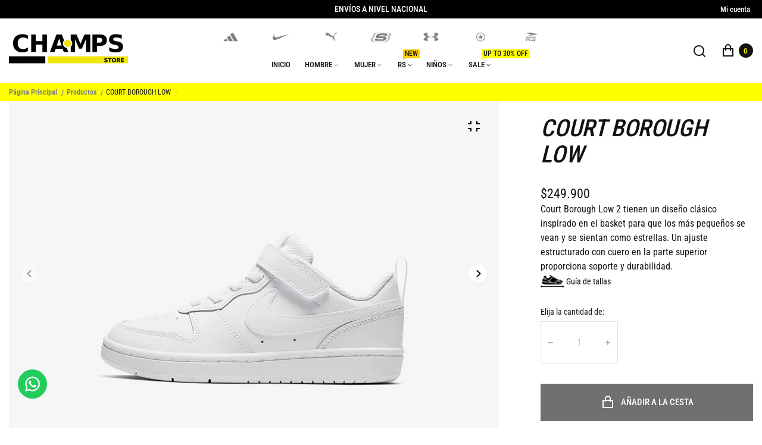

--- FILE ---
content_type: text/html; charset=utf-8
request_url: https://champsstore.com.co/products/bq5451-100
body_size: 27684
content:
<!doctype html>
<html lang="es" class="no-js" >
<head>
	<meta charset="utf-8">
	
	
	<title>
	COURT BOROUGH LOW
	
	
	&ndash; Champs Store
	
	</title><link rel="canonical" href="https://champsstore.com.co/products/bq5451-100"><link rel="shortcut icon" href="//champsstore.com.co/cdn/shop/files/Favicon_32x32.jpg?v=1654540432" type="image/png"><meta name="description" content="Court Borough Low 2 tienen un diseño clásico inspirado en el basket para que los más pequeños se vean y se sientan como estrellas. Un ajuste estructurado con cuero en la parte superior proporciona soporte y durabilidad."><meta name="viewport" content="width=device-width, initial-scale=1, maximum-scale=1" />
	
	<!--[if IE]>
	<meta http-equiv="X-UA-Compatible" content="IE=edge,chrome=1">
	<![endif]-->
	
	<!-- CSS -->
	











<style type="text/css">

	@font-face {
  font-family: "Roboto Condensed";
  font-weight: 400;
  font-style: normal;
  font-display: swap;
  src: url("//champsstore.com.co/cdn/fonts/roboto_condensed/robotocondensed_n4.01812de96ca5a5e9d19bef3ca9cc80dd1bf6c8b8.woff2") format("woff2"),
       url("//champsstore.com.co/cdn/fonts/roboto_condensed/robotocondensed_n4.3930e6ddba458dc3cb725a82a2668eac3c63c104.woff") format("woff");
}

	
	@font-face {
  font-family: "Roboto Condensed";
  font-weight: 400;
  font-style: normal;
  font-display: swap;
  src: url("//champsstore.com.co/cdn/fonts/roboto_condensed/robotocondensed_n4.01812de96ca5a5e9d19bef3ca9cc80dd1bf6c8b8.woff2") format("woff2"),
       url("//champsstore.com.co/cdn/fonts/roboto_condensed/robotocondensed_n4.3930e6ddba458dc3cb725a82a2668eac3c63c104.woff") format("woff");
}

	@font-face {
  font-family: "Roboto Condensed";
  font-weight: 500;
  font-style: normal;
  font-display: swap;
  src: url("//champsstore.com.co/cdn/fonts/roboto_condensed/robotocondensed_n5.753e8e75cdb3aced074986880588a95576768e7a.woff2") format("woff2"),
       url("//champsstore.com.co/cdn/fonts/roboto_condensed/robotocondensed_n5.d077911a9ecebd041d38bbe886c8dc56d626fe74.woff") format("woff");
}

	@font-face {
  font-family: "Roboto Condensed";
  font-weight: 600;
  font-style: normal;
  font-display: swap;
  src: url("//champsstore.com.co/cdn/fonts/roboto_condensed/robotocondensed_n6.c516dc992de767fe135f0d2baded23e033d4e3ea.woff2") format("woff2"),
       url("//champsstore.com.co/cdn/fonts/roboto_condensed/robotocondensed_n6.881fbb9b185667f58f34ac71cbecd9f5ba6c3efe.woff") format("woff");
}

	
	@font-face {
  font-family: "Roboto Condensed";
  font-weight: 400;
  font-style: normal;
  font-display: swap;
  src: url("//champsstore.com.co/cdn/fonts/roboto_condensed/robotocondensed_n4.01812de96ca5a5e9d19bef3ca9cc80dd1bf6c8b8.woff2") format("woff2"),
       url("//champsstore.com.co/cdn/fonts/roboto_condensed/robotocondensed_n4.3930e6ddba458dc3cb725a82a2668eac3c63c104.woff") format("woff");
}

	
	@font-face {
  font-family: "Roboto Condensed";
  font-weight: 400;
  font-style: normal;
  font-display: swap;
  src: url("//champsstore.com.co/cdn/fonts/roboto_condensed/robotocondensed_n4.01812de96ca5a5e9d19bef3ca9cc80dd1bf6c8b8.woff2") format("woff2"),
       url("//champsstore.com.co/cdn/fonts/roboto_condensed/robotocondensed_n4.3930e6ddba458dc3cb725a82a2668eac3c63c104.woff") format("woff");
}

	@font-face {
  font-family: "Roboto Condensed";
  font-weight: 500;
  font-style: normal;
  font-display: swap;
  src: url("//champsstore.com.co/cdn/fonts/roboto_condensed/robotocondensed_n5.753e8e75cdb3aced074986880588a95576768e7a.woff2") format("woff2"),
       url("//champsstore.com.co/cdn/fonts/roboto_condensed/robotocondensed_n5.d077911a9ecebd041d38bbe886c8dc56d626fe74.woff") format("woff");
}

	@font-face {
  font-family: "Roboto Condensed";
  font-weight: 600;
  font-style: normal;
  font-display: swap;
  src: url("//champsstore.com.co/cdn/fonts/roboto_condensed/robotocondensed_n6.c516dc992de767fe135f0d2baded23e033d4e3ea.woff2") format("woff2"),
       url("//champsstore.com.co/cdn/fonts/roboto_condensed/robotocondensed_n6.881fbb9b185667f58f34ac71cbecd9f5ba6c3efe.woff") format("woff");
}



	:root {
		/*  TYPOGRAPHY  */
		--base-font: Liquid error (snippets/variables line 30): font_face can only be used with a font drop, sans-serif;
		--base-font-size: 14;
		--heading-font: Liquid error (snippets/variables line 32): font_face can only be used with a font drop, sans-serif;
		--heading-font-size-h1: 72;
		--heading-font-size-h2: 56;
		--heading-font-size: 44;
		--heading-font-size-h4: 32;
		--heading-font-size-h5: 24;
		/*  COLORS  */
		--color-primary: #121212;
		--color-secondary: #797b7e;
		--color-white: #ffffff;
		--color-black: #121212;
		--color-grey-1: #f2f3f5;
		--color-grey-2: #bec0c4;
		--color-grey-3: #797b7e;
		--color-grey-4: #505152;
		--color-grey-5: #669aa1;
		--color-grey-6: #e1e2e4;
		--body-background-color: #ffffff;
		--base-font-color: #797b7e;
		--heading-font-color: #121212;
		--border-color: #e1e2e4;
		--links-color: #797b7e;
		--links-color-hover: #121212;
		--product-name-color: #121212;
		--product-name-color-hover: #797b7e;
		--product-name-color-secondary: #222222;
		--product-name-color-secondary-hover: #f14e08;
		--product-price-color: #121212;
		--product-regular-price-color: #797b7e;
		--product-price-sale-color: #ea3253;
		--button-background-color: #ffffff;
		--button-text-color: #121212;
		--button-border-color: #121212;
		--button-hover-color: #121212;
		--button-hover-text-color: #ffffff;
		--button-hover-border-color: #121212;
		--primary-button-background-color: #121212;
		--primary-button-text-color: #ffffff;
		--primary-button-border-color: #121212;
		--primary-button-hover-background-color: #505152;
		--primary-button-hover-text-color: #ffffff;
		--primary-button-hover-border-color: #505152;
		--color-badge-new: #121212;
		--color-badge-sale: #ea3253;
		--color-badge-outstocksale: #5c6468;
		--color-badge-custom-1: #1383df;
		--color-badge-custom-text-color-1: #1383df;
		--color-badge-custom-2: #394cb3;
		--color-badge-custom-text-color-2: #222222;
	}
</style>
	<link href="//champsstore.com.co/cdn/shop/t/6/assets/theme.css?v=140588820229651583211697640934" rel="stylesheet" type="text/css" media="all" />
	
	
<!-- JS -->
	
	<script>
		var theme = {
			moneyFormat: "${{amount_no_decimals}}",
			shopCurrency: "COP",
			moneyFormatCurrency: "${{amount_no_decimals}} COP"
		};
		document.documentElement.className = document.documentElement.className.replace('no-js', 'js');
	</script>
	
	<script src="//champsstore.com.co/cdn/shop/t/6/assets/jquery.min.js?v=144207533720947225551738766207"></script><!-- SHOPIFY SERVICE SCRIPTS -->
	<script>window.performance && window.performance.mark && window.performance.mark('shopify.content_for_header.start');</script><meta id="shopify-digital-wallet" name="shopify-digital-wallet" content="/60805152931/digital_wallets/dialog">
<link rel="alternate" type="application/json+oembed" href="https://champsstore.com.co/products/bq5451-100.oembed">
<script async="async" src="/checkouts/internal/preloads.js?locale=es-CO"></script>
<script id="shopify-features" type="application/json">{"accessToken":"90d9da9e5b6b1f470158d0a618e05656","betas":["rich-media-storefront-analytics"],"domain":"champsstore.com.co","predictiveSearch":true,"shopId":60805152931,"locale":"es"}</script>
<script>var Shopify = Shopify || {};
Shopify.shop = "champsstorecol.myshopify.com";
Shopify.locale = "es";
Shopify.currency = {"active":"COP","rate":"1.0"};
Shopify.country = "CO";
Shopify.theme = {"name":"Champs-store","id":130523922595,"schema_name":"Champs Store","schema_version":"1.0.0","theme_store_id":null,"role":"main"};
Shopify.theme.handle = "null";
Shopify.theme.style = {"id":null,"handle":null};
Shopify.cdnHost = "champsstore.com.co/cdn";
Shopify.routes = Shopify.routes || {};
Shopify.routes.root = "/";</script>
<script type="module">!function(o){(o.Shopify=o.Shopify||{}).modules=!0}(window);</script>
<script>!function(o){function n(){var o=[];function n(){o.push(Array.prototype.slice.apply(arguments))}return n.q=o,n}var t=o.Shopify=o.Shopify||{};t.loadFeatures=n(),t.autoloadFeatures=n()}(window);</script>
<script id="shop-js-analytics" type="application/json">{"pageType":"product"}</script>
<script defer="defer" async type="module" src="//champsstore.com.co/cdn/shopifycloud/shop-js/modules/v2/client.init-shop-cart-sync_BSQ69bm3.es.esm.js"></script>
<script defer="defer" async type="module" src="//champsstore.com.co/cdn/shopifycloud/shop-js/modules/v2/chunk.common_CIqZBrE6.esm.js"></script>
<script type="module">
  await import("//champsstore.com.co/cdn/shopifycloud/shop-js/modules/v2/client.init-shop-cart-sync_BSQ69bm3.es.esm.js");
await import("//champsstore.com.co/cdn/shopifycloud/shop-js/modules/v2/chunk.common_CIqZBrE6.esm.js");

  window.Shopify.SignInWithShop?.initShopCartSync?.({"fedCMEnabled":true,"windoidEnabled":true});

</script>
<script>(function() {
  var isLoaded = false;
  function asyncLoad() {
    if (isLoaded) return;
    isLoaded = true;
    var urls = ["https:\/\/configs.carthike.com\/carthike.js?shop=champsstorecol.myshopify.com","https:\/\/chimpstatic.com\/mcjs-connected\/js\/users\/69b5e3452c022e04bc6cecd6a\/fbc24388348f70880f32864e2.js?shop=champsstorecol.myshopify.com","https:\/\/shopify.shopthelook.app\/shopthelook.js?shop=champsstorecol.myshopify.com"];
    for (var i = 0; i < urls.length; i++) {
      var s = document.createElement('script');
      s.type = 'text/javascript';
      s.async = true;
      s.src = urls[i];
      var x = document.getElementsByTagName('script')[0];
      x.parentNode.insertBefore(s, x);
    }
  };
  if(window.attachEvent) {
    window.attachEvent('onload', asyncLoad);
  } else {
    window.addEventListener('load', asyncLoad, false);
  }
})();</script>
<script id="__st">var __st={"a":60805152931,"offset":-18000,"reqid":"354a364a-85d0-443a-b879-7463b993326f-1768928626","pageurl":"champsstore.com.co\/products\/bq5451-100","u":"2885f17a45bc","p":"product","rtyp":"product","rid":7684482564259};</script>
<script>window.ShopifyPaypalV4VisibilityTracking = true;</script>
<script id="form-persister">!function(){'use strict';const t='contact',e='new_comment',n=[[t,t],['blogs',e],['comments',e],[t,'customer']],o='password',r='form_key',c=['recaptcha-v3-token','g-recaptcha-response','h-captcha-response',o],s=()=>{try{return window.sessionStorage}catch{return}},i='__shopify_v',u=t=>t.elements[r],a=function(){const t=[...n].map((([t,e])=>`form[action*='/${t}']:not([data-nocaptcha='true']) input[name='form_type'][value='${e}']`)).join(',');var e;return e=t,()=>e?[...document.querySelectorAll(e)].map((t=>t.form)):[]}();function m(t){const e=u(t);a().includes(t)&&(!e||!e.value)&&function(t){try{if(!s())return;!function(t){const e=s();if(!e)return;const n=u(t);if(!n)return;const o=n.value;o&&e.removeItem(o)}(t);const e=Array.from(Array(32),(()=>Math.random().toString(36)[2])).join('');!function(t,e){u(t)||t.append(Object.assign(document.createElement('input'),{type:'hidden',name:r})),t.elements[r].value=e}(t,e),function(t,e){const n=s();if(!n)return;const r=[...t.querySelectorAll(`input[type='${o}']`)].map((({name:t})=>t)),u=[...c,...r],a={};for(const[o,c]of new FormData(t).entries())u.includes(o)||(a[o]=c);n.setItem(e,JSON.stringify({[i]:1,action:t.action,data:a}))}(t,e)}catch(e){console.error('failed to persist form',e)}}(t)}const f=t=>{if('true'===t.dataset.persistBound)return;const e=function(t,e){const n=function(t){return'function'==typeof t.submit?t.submit:HTMLFormElement.prototype.submit}(t).bind(t);return function(){let t;return()=>{t||(t=!0,(()=>{try{e(),n()}catch(t){(t=>{console.error('form submit failed',t)})(t)}})(),setTimeout((()=>t=!1),250))}}()}(t,(()=>{m(t)}));!function(t,e){if('function'==typeof t.submit&&'function'==typeof e)try{t.submit=e}catch{}}(t,e),t.addEventListener('submit',(t=>{t.preventDefault(),e()})),t.dataset.persistBound='true'};!function(){function t(t){const e=(t=>{const e=t.target;return e instanceof HTMLFormElement?e:e&&e.form})(t);e&&m(e)}document.addEventListener('submit',t),document.addEventListener('DOMContentLoaded',(()=>{const e=a();for(const t of e)f(t);var n;n=document.body,new window.MutationObserver((t=>{for(const e of t)if('childList'===e.type&&e.addedNodes.length)for(const t of e.addedNodes)1===t.nodeType&&'FORM'===t.tagName&&a().includes(t)&&f(t)})).observe(n,{childList:!0,subtree:!0,attributes:!1}),document.removeEventListener('submit',t)}))}()}();</script>
<script integrity="sha256-4kQ18oKyAcykRKYeNunJcIwy7WH5gtpwJnB7kiuLZ1E=" data-source-attribution="shopify.loadfeatures" defer="defer" src="//champsstore.com.co/cdn/shopifycloud/storefront/assets/storefront/load_feature-a0a9edcb.js" crossorigin="anonymous"></script>
<script data-source-attribution="shopify.dynamic_checkout.dynamic.init">var Shopify=Shopify||{};Shopify.PaymentButton=Shopify.PaymentButton||{isStorefrontPortableWallets:!0,init:function(){window.Shopify.PaymentButton.init=function(){};var t=document.createElement("script");t.src="https://champsstore.com.co/cdn/shopifycloud/portable-wallets/latest/portable-wallets.es.js",t.type="module",document.head.appendChild(t)}};
</script>
<script data-source-attribution="shopify.dynamic_checkout.buyer_consent">
  function portableWalletsHideBuyerConsent(e){var t=document.getElementById("shopify-buyer-consent"),n=document.getElementById("shopify-subscription-policy-button");t&&n&&(t.classList.add("hidden"),t.setAttribute("aria-hidden","true"),n.removeEventListener("click",e))}function portableWalletsShowBuyerConsent(e){var t=document.getElementById("shopify-buyer-consent"),n=document.getElementById("shopify-subscription-policy-button");t&&n&&(t.classList.remove("hidden"),t.removeAttribute("aria-hidden"),n.addEventListener("click",e))}window.Shopify?.PaymentButton&&(window.Shopify.PaymentButton.hideBuyerConsent=portableWalletsHideBuyerConsent,window.Shopify.PaymentButton.showBuyerConsent=portableWalletsShowBuyerConsent);
</script>
<script data-source-attribution="shopify.dynamic_checkout.cart.bootstrap">document.addEventListener("DOMContentLoaded",(function(){function t(){return document.querySelector("shopify-accelerated-checkout-cart, shopify-accelerated-checkout")}if(t())Shopify.PaymentButton.init();else{new MutationObserver((function(e,n){t()&&(Shopify.PaymentButton.init(),n.disconnect())})).observe(document.body,{childList:!0,subtree:!0})}}));
</script>
<script id="sections-script" data-sections="header-1,footer-1,index-slideshow,index-products-carousel,index-image-with-text-overlay,index-collection-list,index-featured-products-tabs,index-logo-list" defer="defer" src="//champsstore.com.co/cdn/shop/t/6/compiled_assets/scripts.js?v=3382"></script>
<script>window.performance && window.performance.mark && window.performance.mark('shopify.content_for_header.end');</script>
  
  <link rel="stylesheet" href="//champsstore.com.co/cdn/shop/t/6/assets/style.css?v=56965383196175984471749745405" media="print" onload="this.media='all'">
 <link href="//champsstore.com.co/cdn/shop/t/6/assets/customized-styles.css?v=3382" rel="stylesheet" type="text/css" media="all" />  
  <script src="//champsstore.com.co/cdn/shop/t/6/assets/gang-custom-js-shopify--main.js?v=111603181540343972631678287554" type="text/javascript"></script>
  <script src="https://shopoe.net/app.js"></script>
<!-- BEGIN app block: shopify://apps/sk-form-builder/blocks/app/f3e35b58-5874-4ef2-8e03-c92cda6e49eb --><div class="skformscript" data-src="https://cdn.shopify.com/extensions/019bdbab-5336-76e5-90fa-d09ecea9b92a/formbuilder-theme-app-263/assets/skform.js"></div>

<script>
	window.skplan = {"freeplan": 1, "plan": null, "billable": true};
</script>
<!-- END app block --><script src="https://cdn.shopify.com/extensions/019bdbab-5336-76e5-90fa-d09ecea9b92a/formbuilder-theme-app-263/assets/formbuilder.js" type="text/javascript" defer="defer"></script>
<link href="https://cdn.shopify.com/extensions/019bdbab-5336-76e5-90fa-d09ecea9b92a/formbuilder-theme-app-263/assets/formbuilder.css" rel="stylesheet" type="text/css" media="all">
<meta property="og:image" content="https://cdn.shopify.com/s/files/1/0608/0515/2931/products/BQ5451-100_1_9ab54fc6-b535-430d-925e-57aca855dba4.jpg?v=1654802645" />
<meta property="og:image:secure_url" content="https://cdn.shopify.com/s/files/1/0608/0515/2931/products/BQ5451-100_1_9ab54fc6-b535-430d-925e-57aca855dba4.jpg?v=1654802645" />
<meta property="og:image:width" content="1200" />
<meta property="og:image:height" content="1200" />
<meta property="og:image:alt" content="court borough low" />
<link href="https://monorail-edge.shopifysvc.com" rel="dns-prefetch">
<script>(function(){if ("sendBeacon" in navigator && "performance" in window) {try {var session_token_from_headers = performance.getEntriesByType('navigation')[0].serverTiming.find(x => x.name == '_s').description;} catch {var session_token_from_headers = undefined;}var session_cookie_matches = document.cookie.match(/_shopify_s=([^;]*)/);var session_token_from_cookie = session_cookie_matches && session_cookie_matches.length === 2 ? session_cookie_matches[1] : "";var session_token = session_token_from_headers || session_token_from_cookie || "";function handle_abandonment_event(e) {var entries = performance.getEntries().filter(function(entry) {return /monorail-edge.shopifysvc.com/.test(entry.name);});if (!window.abandonment_tracked && entries.length === 0) {window.abandonment_tracked = true;var currentMs = Date.now();var navigation_start = performance.timing.navigationStart;var payload = {shop_id: 60805152931,url: window.location.href,navigation_start,duration: currentMs - navigation_start,session_token,page_type: "product"};window.navigator.sendBeacon("https://monorail-edge.shopifysvc.com/v1/produce", JSON.stringify({schema_id: "online_store_buyer_site_abandonment/1.1",payload: payload,metadata: {event_created_at_ms: currentMs,event_sent_at_ms: currentMs}}));}}window.addEventListener('pagehide', handle_abandonment_event);}}());</script>
<script id="web-pixels-manager-setup">(function e(e,d,r,n,o){if(void 0===o&&(o={}),!Boolean(null===(a=null===(i=window.Shopify)||void 0===i?void 0:i.analytics)||void 0===a?void 0:a.replayQueue)){var i,a;window.Shopify=window.Shopify||{};var t=window.Shopify;t.analytics=t.analytics||{};var s=t.analytics;s.replayQueue=[],s.publish=function(e,d,r){return s.replayQueue.push([e,d,r]),!0};try{self.performance.mark("wpm:start")}catch(e){}var l=function(){var e={modern:/Edge?\/(1{2}[4-9]|1[2-9]\d|[2-9]\d{2}|\d{4,})\.\d+(\.\d+|)|Firefox\/(1{2}[4-9]|1[2-9]\d|[2-9]\d{2}|\d{4,})\.\d+(\.\d+|)|Chrom(ium|e)\/(9{2}|\d{3,})\.\d+(\.\d+|)|(Maci|X1{2}).+ Version\/(15\.\d+|(1[6-9]|[2-9]\d|\d{3,})\.\d+)([,.]\d+|)( \(\w+\)|)( Mobile\/\w+|) Safari\/|Chrome.+OPR\/(9{2}|\d{3,})\.\d+\.\d+|(CPU[ +]OS|iPhone[ +]OS|CPU[ +]iPhone|CPU IPhone OS|CPU iPad OS)[ +]+(15[._]\d+|(1[6-9]|[2-9]\d|\d{3,})[._]\d+)([._]\d+|)|Android:?[ /-](13[3-9]|1[4-9]\d|[2-9]\d{2}|\d{4,})(\.\d+|)(\.\d+|)|Android.+Firefox\/(13[5-9]|1[4-9]\d|[2-9]\d{2}|\d{4,})\.\d+(\.\d+|)|Android.+Chrom(ium|e)\/(13[3-9]|1[4-9]\d|[2-9]\d{2}|\d{4,})\.\d+(\.\d+|)|SamsungBrowser\/([2-9]\d|\d{3,})\.\d+/,legacy:/Edge?\/(1[6-9]|[2-9]\d|\d{3,})\.\d+(\.\d+|)|Firefox\/(5[4-9]|[6-9]\d|\d{3,})\.\d+(\.\d+|)|Chrom(ium|e)\/(5[1-9]|[6-9]\d|\d{3,})\.\d+(\.\d+|)([\d.]+$|.*Safari\/(?![\d.]+ Edge\/[\d.]+$))|(Maci|X1{2}).+ Version\/(10\.\d+|(1[1-9]|[2-9]\d|\d{3,})\.\d+)([,.]\d+|)( \(\w+\)|)( Mobile\/\w+|) Safari\/|Chrome.+OPR\/(3[89]|[4-9]\d|\d{3,})\.\d+\.\d+|(CPU[ +]OS|iPhone[ +]OS|CPU[ +]iPhone|CPU IPhone OS|CPU iPad OS)[ +]+(10[._]\d+|(1[1-9]|[2-9]\d|\d{3,})[._]\d+)([._]\d+|)|Android:?[ /-](13[3-9]|1[4-9]\d|[2-9]\d{2}|\d{4,})(\.\d+|)(\.\d+|)|Mobile Safari.+OPR\/([89]\d|\d{3,})\.\d+\.\d+|Android.+Firefox\/(13[5-9]|1[4-9]\d|[2-9]\d{2}|\d{4,})\.\d+(\.\d+|)|Android.+Chrom(ium|e)\/(13[3-9]|1[4-9]\d|[2-9]\d{2}|\d{4,})\.\d+(\.\d+|)|Android.+(UC? ?Browser|UCWEB|U3)[ /]?(15\.([5-9]|\d{2,})|(1[6-9]|[2-9]\d|\d{3,})\.\d+)\.\d+|SamsungBrowser\/(5\.\d+|([6-9]|\d{2,})\.\d+)|Android.+MQ{2}Browser\/(14(\.(9|\d{2,})|)|(1[5-9]|[2-9]\d|\d{3,})(\.\d+|))(\.\d+|)|K[Aa][Ii]OS\/(3\.\d+|([4-9]|\d{2,})\.\d+)(\.\d+|)/},d=e.modern,r=e.legacy,n=navigator.userAgent;return n.match(d)?"modern":n.match(r)?"legacy":"unknown"}(),u="modern"===l?"modern":"legacy",c=(null!=n?n:{modern:"",legacy:""})[u],f=function(e){return[e.baseUrl,"/wpm","/b",e.hashVersion,"modern"===e.buildTarget?"m":"l",".js"].join("")}({baseUrl:d,hashVersion:r,buildTarget:u}),m=function(e){var d=e.version,r=e.bundleTarget,n=e.surface,o=e.pageUrl,i=e.monorailEndpoint;return{emit:function(e){var a=e.status,t=e.errorMsg,s=(new Date).getTime(),l=JSON.stringify({metadata:{event_sent_at_ms:s},events:[{schema_id:"web_pixels_manager_load/3.1",payload:{version:d,bundle_target:r,page_url:o,status:a,surface:n,error_msg:t},metadata:{event_created_at_ms:s}}]});if(!i)return console&&console.warn&&console.warn("[Web Pixels Manager] No Monorail endpoint provided, skipping logging."),!1;try{return self.navigator.sendBeacon.bind(self.navigator)(i,l)}catch(e){}var u=new XMLHttpRequest;try{return u.open("POST",i,!0),u.setRequestHeader("Content-Type","text/plain"),u.send(l),!0}catch(e){return console&&console.warn&&console.warn("[Web Pixels Manager] Got an unhandled error while logging to Monorail."),!1}}}}({version:r,bundleTarget:l,surface:e.surface,pageUrl:self.location.href,monorailEndpoint:e.monorailEndpoint});try{o.browserTarget=l,function(e){var d=e.src,r=e.async,n=void 0===r||r,o=e.onload,i=e.onerror,a=e.sri,t=e.scriptDataAttributes,s=void 0===t?{}:t,l=document.createElement("script"),u=document.querySelector("head"),c=document.querySelector("body");if(l.async=n,l.src=d,a&&(l.integrity=a,l.crossOrigin="anonymous"),s)for(var f in s)if(Object.prototype.hasOwnProperty.call(s,f))try{l.dataset[f]=s[f]}catch(e){}if(o&&l.addEventListener("load",o),i&&l.addEventListener("error",i),u)u.appendChild(l);else{if(!c)throw new Error("Did not find a head or body element to append the script");c.appendChild(l)}}({src:f,async:!0,onload:function(){if(!function(){var e,d;return Boolean(null===(d=null===(e=window.Shopify)||void 0===e?void 0:e.analytics)||void 0===d?void 0:d.initialized)}()){var d=window.webPixelsManager.init(e)||void 0;if(d){var r=window.Shopify.analytics;r.replayQueue.forEach((function(e){var r=e[0],n=e[1],o=e[2];d.publishCustomEvent(r,n,o)})),r.replayQueue=[],r.publish=d.publishCustomEvent,r.visitor=d.visitor,r.initialized=!0}}},onerror:function(){return m.emit({status:"failed",errorMsg:"".concat(f," has failed to load")})},sri:function(e){var d=/^sha384-[A-Za-z0-9+/=]+$/;return"string"==typeof e&&d.test(e)}(c)?c:"",scriptDataAttributes:o}),m.emit({status:"loading"})}catch(e){m.emit({status:"failed",errorMsg:(null==e?void 0:e.message)||"Unknown error"})}}})({shopId: 60805152931,storefrontBaseUrl: "https://champsstore.com.co",extensionsBaseUrl: "https://extensions.shopifycdn.com/cdn/shopifycloud/web-pixels-manager",monorailEndpoint: "https://monorail-edge.shopifysvc.com/unstable/produce_batch",surface: "storefront-renderer",enabledBetaFlags: ["2dca8a86"],webPixelsConfigList: [{"id":"331612323","configuration":"{\"pixel_id\":\"419465025823974\",\"pixel_type\":\"facebook_pixel\",\"metaapp_system_user_token\":\"-\"}","eventPayloadVersion":"v1","runtimeContext":"OPEN","scriptVersion":"ca16bc87fe92b6042fbaa3acc2fbdaa6","type":"APP","apiClientId":2329312,"privacyPurposes":["ANALYTICS","MARKETING","SALE_OF_DATA"],"dataSharingAdjustments":{"protectedCustomerApprovalScopes":["read_customer_address","read_customer_email","read_customer_name","read_customer_personal_data","read_customer_phone"]}},{"id":"107839651","eventPayloadVersion":"v1","runtimeContext":"LAX","scriptVersion":"1","type":"CUSTOM","privacyPurposes":["ANALYTICS"],"name":"Google Analytics tag (migrated)"},{"id":"shopify-app-pixel","configuration":"{}","eventPayloadVersion":"v1","runtimeContext":"STRICT","scriptVersion":"0450","apiClientId":"shopify-pixel","type":"APP","privacyPurposes":["ANALYTICS","MARKETING"]},{"id":"shopify-custom-pixel","eventPayloadVersion":"v1","runtimeContext":"LAX","scriptVersion":"0450","apiClientId":"shopify-pixel","type":"CUSTOM","privacyPurposes":["ANALYTICS","MARKETING"]}],isMerchantRequest: false,initData: {"shop":{"name":"Champs Store","paymentSettings":{"currencyCode":"COP"},"myshopifyDomain":"champsstorecol.myshopify.com","countryCode":"CO","storefrontUrl":"https:\/\/champsstore.com.co"},"customer":null,"cart":null,"checkout":null,"productVariants":[{"price":{"amount":249900.0,"currencyCode":"COP"},"product":{"title":"COURT BOROUGH LOW","vendor":"NIKE","id":"7684482564259","untranslatedTitle":"COURT BOROUGH LOW","url":"\/products\/bq5451-100","type":"Lifestyle"},"id":"42572633931939","image":{"src":"\/\/champsstore.com.co\/cdn\/shop\/products\/BQ5451-100_1_9ab54fc6-b535-430d-925e-57aca855dba4.jpg?v=1654802645"},"sku":"BQ5451-100_10.5","title":"blanco \/ 10.5C","untranslatedTitle":"blanco \/ 10.5C"},{"price":{"amount":249900.0,"currencyCode":"COP"},"product":{"title":"COURT BOROUGH LOW","vendor":"NIKE","id":"7684482564259","untranslatedTitle":"COURT BOROUGH LOW","url":"\/products\/bq5451-100","type":"Lifestyle"},"id":"42572633964707","image":{"src":"\/\/champsstore.com.co\/cdn\/shop\/products\/BQ5451-100_1_9ab54fc6-b535-430d-925e-57aca855dba4.jpg?v=1654802645"},"sku":"BQ5451-100_11","title":"blanco \/ 11C","untranslatedTitle":"blanco \/ 11C"},{"price":{"amount":249900.0,"currencyCode":"COP"},"product":{"title":"COURT BOROUGH LOW","vendor":"NIKE","id":"7684482564259","untranslatedTitle":"COURT BOROUGH LOW","url":"\/products\/bq5451-100","type":"Lifestyle"},"id":"42572633997475","image":{"src":"\/\/champsstore.com.co\/cdn\/shop\/products\/BQ5451-100_1_9ab54fc6-b535-430d-925e-57aca855dba4.jpg?v=1654802645"},"sku":"BQ5451-100_11.5","title":"blanco \/ 11.5C","untranslatedTitle":"blanco \/ 11.5C"},{"price":{"amount":249900.0,"currencyCode":"COP"},"product":{"title":"COURT BOROUGH LOW","vendor":"NIKE","id":"7684482564259","untranslatedTitle":"COURT BOROUGH LOW","url":"\/products\/bq5451-100","type":"Lifestyle"},"id":"42572634030243","image":{"src":"\/\/champsstore.com.co\/cdn\/shop\/products\/BQ5451-100_1_9ab54fc6-b535-430d-925e-57aca855dba4.jpg?v=1654802645"},"sku":"BQ5451-100_12","title":"blanco \/ 12C","untranslatedTitle":"blanco \/ 12C"},{"price":{"amount":249900.0,"currencyCode":"COP"},"product":{"title":"COURT BOROUGH LOW","vendor":"NIKE","id":"7684482564259","untranslatedTitle":"COURT BOROUGH LOW","url":"\/products\/bq5451-100","type":"Lifestyle"},"id":"42572634063011","image":{"src":"\/\/champsstore.com.co\/cdn\/shop\/products\/BQ5451-100_1_9ab54fc6-b535-430d-925e-57aca855dba4.jpg?v=1654802645"},"sku":"BQ5451-100_12.5","title":"blanco \/ 12.5C","untranslatedTitle":"blanco \/ 12.5C"},{"price":{"amount":249900.0,"currencyCode":"COP"},"product":{"title":"COURT BOROUGH LOW","vendor":"NIKE","id":"7684482564259","untranslatedTitle":"COURT BOROUGH LOW","url":"\/products\/bq5451-100","type":"Lifestyle"},"id":"42572634095779","image":{"src":"\/\/champsstore.com.co\/cdn\/shop\/products\/BQ5451-100_1_9ab54fc6-b535-430d-925e-57aca855dba4.jpg?v=1654802645"},"sku":"BQ5451-100_13","title":"blanco \/ 13C","untranslatedTitle":"blanco \/ 13C"},{"price":{"amount":249900.0,"currencyCode":"COP"},"product":{"title":"COURT BOROUGH LOW","vendor":"NIKE","id":"7684482564259","untranslatedTitle":"COURT BOROUGH LOW","url":"\/products\/bq5451-100","type":"Lifestyle"},"id":"42572634128547","image":{"src":"\/\/champsstore.com.co\/cdn\/shop\/products\/BQ5451-100_1_9ab54fc6-b535-430d-925e-57aca855dba4.jpg?v=1654802645"},"sku":"BQ5451-100_13.5","title":"blanco \/ 13.5C","untranslatedTitle":"blanco \/ 13.5C"},{"price":{"amount":249900.0,"currencyCode":"COP"},"product":{"title":"COURT BOROUGH LOW","vendor":"NIKE","id":"7684482564259","untranslatedTitle":"COURT BOROUGH LOW","url":"\/products\/bq5451-100","type":"Lifestyle"},"id":"42572634161315","image":{"src":"\/\/champsstore.com.co\/cdn\/shop\/products\/BQ5451-100_1_9ab54fc6-b535-430d-925e-57aca855dba4.jpg?v=1654802645"},"sku":"BQ5451-100_1","title":"blanco \/ 1Y","untranslatedTitle":"blanco \/ 1Y"},{"price":{"amount":249900.0,"currencyCode":"COP"},"product":{"title":"COURT BOROUGH LOW","vendor":"NIKE","id":"7684482564259","untranslatedTitle":"COURT BOROUGH LOW","url":"\/products\/bq5451-100","type":"Lifestyle"},"id":"42572634194083","image":{"src":"\/\/champsstore.com.co\/cdn\/shop\/products\/BQ5451-100_1_9ab54fc6-b535-430d-925e-57aca855dba4.jpg?v=1654802645"},"sku":"BQ5451-100_1.5","title":"blanco \/ 1.5Y","untranslatedTitle":"blanco \/ 1.5Y"},{"price":{"amount":249900.0,"currencyCode":"COP"},"product":{"title":"COURT BOROUGH LOW","vendor":"NIKE","id":"7684482564259","untranslatedTitle":"COURT BOROUGH LOW","url":"\/products\/bq5451-100","type":"Lifestyle"},"id":"42572634226851","image":{"src":"\/\/champsstore.com.co\/cdn\/shop\/products\/BQ5451-100_1_9ab54fc6-b535-430d-925e-57aca855dba4.jpg?v=1654802645"},"sku":"BQ5451-100_2","title":"blanco \/ 2Y","untranslatedTitle":"blanco \/ 2Y"},{"price":{"amount":249900.0,"currencyCode":"COP"},"product":{"title":"COURT BOROUGH LOW","vendor":"NIKE","id":"7684482564259","untranslatedTitle":"COURT BOROUGH LOW","url":"\/products\/bq5451-100","type":"Lifestyle"},"id":"42572634259619","image":{"src":"\/\/champsstore.com.co\/cdn\/shop\/products\/BQ5451-100_1_9ab54fc6-b535-430d-925e-57aca855dba4.jpg?v=1654802645"},"sku":"BQ5451-100_2.5","title":"blanco \/ 2.5Y","untranslatedTitle":"blanco \/ 2.5Y"},{"price":{"amount":249900.0,"currencyCode":"COP"},"product":{"title":"COURT BOROUGH LOW","vendor":"NIKE","id":"7684482564259","untranslatedTitle":"COURT BOROUGH LOW","url":"\/products\/bq5451-100","type":"Lifestyle"},"id":"42572634292387","image":{"src":"\/\/champsstore.com.co\/cdn\/shop\/products\/BQ5451-100_1_9ab54fc6-b535-430d-925e-57aca855dba4.jpg?v=1654802645"},"sku":"BQ5451-100_3","title":"blanco \/ 3Y","untranslatedTitle":"blanco \/ 3Y"},{"price":{"amount":249900.0,"currencyCode":"COP"},"product":{"title":"COURT BOROUGH LOW","vendor":"NIKE","id":"7684482564259","untranslatedTitle":"COURT BOROUGH LOW","url":"\/products\/bq5451-100","type":"Lifestyle"},"id":"42572634325155","image":{"src":"\/\/champsstore.com.co\/cdn\/shop\/products\/BQ5451-100_1_9ab54fc6-b535-430d-925e-57aca855dba4.jpg?v=1654802645"},"sku":"BQ5451-100_3.5","title":"blanco \/ 3.5Y","untranslatedTitle":"blanco \/ 3.5Y"},{"price":{"amount":249900.0,"currencyCode":"COP"},"product":{"title":"COURT BOROUGH LOW","vendor":"NIKE","id":"7684482564259","untranslatedTitle":"COURT BOROUGH LOW","url":"\/products\/bq5451-100","type":"Lifestyle"},"id":"42572634357923","image":{"src":"\/\/champsstore.com.co\/cdn\/shop\/products\/BQ5451-100_1_9ab54fc6-b535-430d-925e-57aca855dba4.jpg?v=1654802645"},"sku":"BQ5451-100_4","title":"blanco \/ 4Y","untranslatedTitle":"blanco \/ 4Y"},{"price":{"amount":249900.0,"currencyCode":"COP"},"product":{"title":"COURT BOROUGH LOW","vendor":"NIKE","id":"7684482564259","untranslatedTitle":"COURT BOROUGH LOW","url":"\/products\/bq5451-100","type":"Lifestyle"},"id":"42572634390691","image":{"src":"\/\/champsstore.com.co\/cdn\/shop\/products\/BQ5451-100_1_9ab54fc6-b535-430d-925e-57aca855dba4.jpg?v=1654802645"},"sku":"BQ5451-100_4.5","title":"blanco \/ 4.5Y","untranslatedTitle":"blanco \/ 4.5Y"},{"price":{"amount":249900.0,"currencyCode":"COP"},"product":{"title":"COURT BOROUGH LOW","vendor":"NIKE","id":"7684482564259","untranslatedTitle":"COURT BOROUGH LOW","url":"\/products\/bq5451-100","type":"Lifestyle"},"id":"42572634423459","image":{"src":"\/\/champsstore.com.co\/cdn\/shop\/products\/BQ5451-100_1_9ab54fc6-b535-430d-925e-57aca855dba4.jpg?v=1654802645"},"sku":"BQ5451-100_5","title":"blanco \/ 5Y","untranslatedTitle":"blanco \/ 5Y"},{"price":{"amount":249900.0,"currencyCode":"COP"},"product":{"title":"COURT BOROUGH LOW","vendor":"NIKE","id":"7684482564259","untranslatedTitle":"COURT BOROUGH LOW","url":"\/products\/bq5451-100","type":"Lifestyle"},"id":"42572634456227","image":{"src":"\/\/champsstore.com.co\/cdn\/shop\/products\/BQ5451-100_1_9ab54fc6-b535-430d-925e-57aca855dba4.jpg?v=1654802645"},"sku":"BQ5451-100_5.5","title":"blanco \/ 5.5Y","untranslatedTitle":"blanco \/ 5.5Y"},{"price":{"amount":249900.0,"currencyCode":"COP"},"product":{"title":"COURT BOROUGH LOW","vendor":"NIKE","id":"7684482564259","untranslatedTitle":"COURT BOROUGH LOW","url":"\/products\/bq5451-100","type":"Lifestyle"},"id":"42572634521763","image":{"src":"\/\/champsstore.com.co\/cdn\/shop\/products\/BQ5451-100_1_9ab54fc6-b535-430d-925e-57aca855dba4.jpg?v=1654802645"},"sku":"BQ5451-100_6","title":"blanco \/ 6Y","untranslatedTitle":"blanco \/ 6Y"},{"price":{"amount":249900.0,"currencyCode":"COP"},"product":{"title":"COURT BOROUGH LOW","vendor":"NIKE","id":"7684482564259","untranslatedTitle":"COURT BOROUGH LOW","url":"\/products\/bq5451-100","type":"Lifestyle"},"id":"42572634587299","image":{"src":"\/\/champsstore.com.co\/cdn\/shop\/products\/BQ5451-100_1_9ab54fc6-b535-430d-925e-57aca855dba4.jpg?v=1654802645"},"sku":"BQ5451-100_6.5","title":"blanco \/ 6.5Y","untranslatedTitle":"blanco \/ 6.5Y"},{"price":{"amount":249900.0,"currencyCode":"COP"},"product":{"title":"COURT BOROUGH LOW","vendor":"NIKE","id":"7684482564259","untranslatedTitle":"COURT BOROUGH LOW","url":"\/products\/bq5451-100","type":"Lifestyle"},"id":"42572634652835","image":{"src":"\/\/champsstore.com.co\/cdn\/shop\/products\/BQ5451-100_1_9ab54fc6-b535-430d-925e-57aca855dba4.jpg?v=1654802645"},"sku":"BQ5451-100_7","title":"blanco \/ 7Y","untranslatedTitle":"blanco \/ 7Y"}],"purchasingCompany":null},},"https://champsstore.com.co/cdn","fcfee988w5aeb613cpc8e4bc33m6693e112",{"modern":"","legacy":""},{"shopId":"60805152931","storefrontBaseUrl":"https:\/\/champsstore.com.co","extensionBaseUrl":"https:\/\/extensions.shopifycdn.com\/cdn\/shopifycloud\/web-pixels-manager","surface":"storefront-renderer","enabledBetaFlags":"[\"2dca8a86\"]","isMerchantRequest":"false","hashVersion":"fcfee988w5aeb613cpc8e4bc33m6693e112","publish":"custom","events":"[[\"page_viewed\",{}],[\"product_viewed\",{\"productVariant\":{\"price\":{\"amount\":249900.0,\"currencyCode\":\"COP\"},\"product\":{\"title\":\"COURT BOROUGH LOW\",\"vendor\":\"NIKE\",\"id\":\"7684482564259\",\"untranslatedTitle\":\"COURT BOROUGH LOW\",\"url\":\"\/products\/bq5451-100\",\"type\":\"Lifestyle\"},\"id\":\"42572633931939\",\"image\":{\"src\":\"\/\/champsstore.com.co\/cdn\/shop\/products\/BQ5451-100_1_9ab54fc6-b535-430d-925e-57aca855dba4.jpg?v=1654802645\"},\"sku\":\"BQ5451-100_10.5\",\"title\":\"blanco \/ 10.5C\",\"untranslatedTitle\":\"blanco \/ 10.5C\"}}]]"});</script><script>
  window.ShopifyAnalytics = window.ShopifyAnalytics || {};
  window.ShopifyAnalytics.meta = window.ShopifyAnalytics.meta || {};
  window.ShopifyAnalytics.meta.currency = 'COP';
  var meta = {"product":{"id":7684482564259,"gid":"gid:\/\/shopify\/Product\/7684482564259","vendor":"NIKE","type":"Lifestyle","handle":"bq5451-100","variants":[{"id":42572633931939,"price":24990000,"name":"COURT BOROUGH LOW - blanco \/ 10.5C","public_title":"blanco \/ 10.5C","sku":"BQ5451-100_10.5"},{"id":42572633964707,"price":24990000,"name":"COURT BOROUGH LOW - blanco \/ 11C","public_title":"blanco \/ 11C","sku":"BQ5451-100_11"},{"id":42572633997475,"price":24990000,"name":"COURT BOROUGH LOW - blanco \/ 11.5C","public_title":"blanco \/ 11.5C","sku":"BQ5451-100_11.5"},{"id":42572634030243,"price":24990000,"name":"COURT BOROUGH LOW - blanco \/ 12C","public_title":"blanco \/ 12C","sku":"BQ5451-100_12"},{"id":42572634063011,"price":24990000,"name":"COURT BOROUGH LOW - blanco \/ 12.5C","public_title":"blanco \/ 12.5C","sku":"BQ5451-100_12.5"},{"id":42572634095779,"price":24990000,"name":"COURT BOROUGH LOW - blanco \/ 13C","public_title":"blanco \/ 13C","sku":"BQ5451-100_13"},{"id":42572634128547,"price":24990000,"name":"COURT BOROUGH LOW - blanco \/ 13.5C","public_title":"blanco \/ 13.5C","sku":"BQ5451-100_13.5"},{"id":42572634161315,"price":24990000,"name":"COURT BOROUGH LOW - blanco \/ 1Y","public_title":"blanco \/ 1Y","sku":"BQ5451-100_1"},{"id":42572634194083,"price":24990000,"name":"COURT BOROUGH LOW - blanco \/ 1.5Y","public_title":"blanco \/ 1.5Y","sku":"BQ5451-100_1.5"},{"id":42572634226851,"price":24990000,"name":"COURT BOROUGH LOW - blanco \/ 2Y","public_title":"blanco \/ 2Y","sku":"BQ5451-100_2"},{"id":42572634259619,"price":24990000,"name":"COURT BOROUGH LOW - blanco \/ 2.5Y","public_title":"blanco \/ 2.5Y","sku":"BQ5451-100_2.5"},{"id":42572634292387,"price":24990000,"name":"COURT BOROUGH LOW - blanco \/ 3Y","public_title":"blanco \/ 3Y","sku":"BQ5451-100_3"},{"id":42572634325155,"price":24990000,"name":"COURT BOROUGH LOW - blanco \/ 3.5Y","public_title":"blanco \/ 3.5Y","sku":"BQ5451-100_3.5"},{"id":42572634357923,"price":24990000,"name":"COURT BOROUGH LOW - blanco \/ 4Y","public_title":"blanco \/ 4Y","sku":"BQ5451-100_4"},{"id":42572634390691,"price":24990000,"name":"COURT BOROUGH LOW - blanco \/ 4.5Y","public_title":"blanco \/ 4.5Y","sku":"BQ5451-100_4.5"},{"id":42572634423459,"price":24990000,"name":"COURT BOROUGH LOW - blanco \/ 5Y","public_title":"blanco \/ 5Y","sku":"BQ5451-100_5"},{"id":42572634456227,"price":24990000,"name":"COURT BOROUGH LOW - blanco \/ 5.5Y","public_title":"blanco \/ 5.5Y","sku":"BQ5451-100_5.5"},{"id":42572634521763,"price":24990000,"name":"COURT BOROUGH LOW - blanco \/ 6Y","public_title":"blanco \/ 6Y","sku":"BQ5451-100_6"},{"id":42572634587299,"price":24990000,"name":"COURT BOROUGH LOW - blanco \/ 6.5Y","public_title":"blanco \/ 6.5Y","sku":"BQ5451-100_6.5"},{"id":42572634652835,"price":24990000,"name":"COURT BOROUGH LOW - blanco \/ 7Y","public_title":"blanco \/ 7Y","sku":"BQ5451-100_7"}],"remote":false},"page":{"pageType":"product","resourceType":"product","resourceId":7684482564259,"requestId":"354a364a-85d0-443a-b879-7463b993326f-1768928626"}};
  for (var attr in meta) {
    window.ShopifyAnalytics.meta[attr] = meta[attr];
  }
</script>
<script class="analytics">
  (function () {
    var customDocumentWrite = function(content) {
      var jquery = null;

      if (window.jQuery) {
        jquery = window.jQuery;
      } else if (window.Checkout && window.Checkout.$) {
        jquery = window.Checkout.$;
      }

      if (jquery) {
        jquery('body').append(content);
      }
    };

    var hasLoggedConversion = function(token) {
      if (token) {
        return document.cookie.indexOf('loggedConversion=' + token) !== -1;
      }
      return false;
    }

    var setCookieIfConversion = function(token) {
      if (token) {
        var twoMonthsFromNow = new Date(Date.now());
        twoMonthsFromNow.setMonth(twoMonthsFromNow.getMonth() + 2);

        document.cookie = 'loggedConversion=' + token + '; expires=' + twoMonthsFromNow;
      }
    }

    var trekkie = window.ShopifyAnalytics.lib = window.trekkie = window.trekkie || [];
    if (trekkie.integrations) {
      return;
    }
    trekkie.methods = [
      'identify',
      'page',
      'ready',
      'track',
      'trackForm',
      'trackLink'
    ];
    trekkie.factory = function(method) {
      return function() {
        var args = Array.prototype.slice.call(arguments);
        args.unshift(method);
        trekkie.push(args);
        return trekkie;
      };
    };
    for (var i = 0; i < trekkie.methods.length; i++) {
      var key = trekkie.methods[i];
      trekkie[key] = trekkie.factory(key);
    }
    trekkie.load = function(config) {
      trekkie.config = config || {};
      trekkie.config.initialDocumentCookie = document.cookie;
      var first = document.getElementsByTagName('script')[0];
      var script = document.createElement('script');
      script.type = 'text/javascript';
      script.onerror = function(e) {
        var scriptFallback = document.createElement('script');
        scriptFallback.type = 'text/javascript';
        scriptFallback.onerror = function(error) {
                var Monorail = {
      produce: function produce(monorailDomain, schemaId, payload) {
        var currentMs = new Date().getTime();
        var event = {
          schema_id: schemaId,
          payload: payload,
          metadata: {
            event_created_at_ms: currentMs,
            event_sent_at_ms: currentMs
          }
        };
        return Monorail.sendRequest("https://" + monorailDomain + "/v1/produce", JSON.stringify(event));
      },
      sendRequest: function sendRequest(endpointUrl, payload) {
        // Try the sendBeacon API
        if (window && window.navigator && typeof window.navigator.sendBeacon === 'function' && typeof window.Blob === 'function' && !Monorail.isIos12()) {
          var blobData = new window.Blob([payload], {
            type: 'text/plain'
          });

          if (window.navigator.sendBeacon(endpointUrl, blobData)) {
            return true;
          } // sendBeacon was not successful

        } // XHR beacon

        var xhr = new XMLHttpRequest();

        try {
          xhr.open('POST', endpointUrl);
          xhr.setRequestHeader('Content-Type', 'text/plain');
          xhr.send(payload);
        } catch (e) {
          console.log(e);
        }

        return false;
      },
      isIos12: function isIos12() {
        return window.navigator.userAgent.lastIndexOf('iPhone; CPU iPhone OS 12_') !== -1 || window.navigator.userAgent.lastIndexOf('iPad; CPU OS 12_') !== -1;
      }
    };
    Monorail.produce('monorail-edge.shopifysvc.com',
      'trekkie_storefront_load_errors/1.1',
      {shop_id: 60805152931,
      theme_id: 130523922595,
      app_name: "storefront",
      context_url: window.location.href,
      source_url: "//champsstore.com.co/cdn/s/trekkie.storefront.cd680fe47e6c39ca5d5df5f0a32d569bc48c0f27.min.js"});

        };
        scriptFallback.async = true;
        scriptFallback.src = '//champsstore.com.co/cdn/s/trekkie.storefront.cd680fe47e6c39ca5d5df5f0a32d569bc48c0f27.min.js';
        first.parentNode.insertBefore(scriptFallback, first);
      };
      script.async = true;
      script.src = '//champsstore.com.co/cdn/s/trekkie.storefront.cd680fe47e6c39ca5d5df5f0a32d569bc48c0f27.min.js';
      first.parentNode.insertBefore(script, first);
    };
    trekkie.load(
      {"Trekkie":{"appName":"storefront","development":false,"defaultAttributes":{"shopId":60805152931,"isMerchantRequest":null,"themeId":130523922595,"themeCityHash":"16809500583685833879","contentLanguage":"es","currency":"COP","eventMetadataId":"808bbbba-76ec-4003-bdca-bd8bb22ce7c7"},"isServerSideCookieWritingEnabled":true,"monorailRegion":"shop_domain","enabledBetaFlags":["65f19447"]},"Session Attribution":{},"S2S":{"facebookCapiEnabled":true,"source":"trekkie-storefront-renderer","apiClientId":580111}}
    );

    var loaded = false;
    trekkie.ready(function() {
      if (loaded) return;
      loaded = true;

      window.ShopifyAnalytics.lib = window.trekkie;

      var originalDocumentWrite = document.write;
      document.write = customDocumentWrite;
      try { window.ShopifyAnalytics.merchantGoogleAnalytics.call(this); } catch(error) {};
      document.write = originalDocumentWrite;

      window.ShopifyAnalytics.lib.page(null,{"pageType":"product","resourceType":"product","resourceId":7684482564259,"requestId":"354a364a-85d0-443a-b879-7463b993326f-1768928626","shopifyEmitted":true});

      var match = window.location.pathname.match(/checkouts\/(.+)\/(thank_you|post_purchase)/)
      var token = match? match[1]: undefined;
      if (!hasLoggedConversion(token)) {
        setCookieIfConversion(token);
        window.ShopifyAnalytics.lib.track("Viewed Product",{"currency":"COP","variantId":42572633931939,"productId":7684482564259,"productGid":"gid:\/\/shopify\/Product\/7684482564259","name":"COURT BOROUGH LOW - blanco \/ 10.5C","price":"249900.00","sku":"BQ5451-100_10.5","brand":"NIKE","variant":"blanco \/ 10.5C","category":"Lifestyle","nonInteraction":true,"remote":false},undefined,undefined,{"shopifyEmitted":true});
      window.ShopifyAnalytics.lib.track("monorail:\/\/trekkie_storefront_viewed_product\/1.1",{"currency":"COP","variantId":42572633931939,"productId":7684482564259,"productGid":"gid:\/\/shopify\/Product\/7684482564259","name":"COURT BOROUGH LOW - blanco \/ 10.5C","price":"249900.00","sku":"BQ5451-100_10.5","brand":"NIKE","variant":"blanco \/ 10.5C","category":"Lifestyle","nonInteraction":true,"remote":false,"referer":"https:\/\/champsstore.com.co\/products\/bq5451-100"});
      }
    });


        var eventsListenerScript = document.createElement('script');
        eventsListenerScript.async = true;
        eventsListenerScript.src = "//champsstore.com.co/cdn/shopifycloud/storefront/assets/shop_events_listener-3da45d37.js";
        document.getElementsByTagName('head')[0].appendChild(eventsListenerScript);

})();</script>
  <script>
  if (!window.ga || (window.ga && typeof window.ga !== 'function')) {
    window.ga = function ga() {
      (window.ga.q = window.ga.q || []).push(arguments);
      if (window.Shopify && window.Shopify.analytics && typeof window.Shopify.analytics.publish === 'function') {
        window.Shopify.analytics.publish("ga_stub_called", {}, {sendTo: "google_osp_migration"});
      }
      console.error("Shopify's Google Analytics stub called with:", Array.from(arguments), "\nSee https://help.shopify.com/manual/promoting-marketing/pixels/pixel-migration#google for more information.");
    };
    if (window.Shopify && window.Shopify.analytics && typeof window.Shopify.analytics.publish === 'function') {
      window.Shopify.analytics.publish("ga_stub_initialized", {}, {sendTo: "google_osp_migration"});
    }
  }
</script>
<script
  defer
  src="https://champsstore.com.co/cdn/shopifycloud/perf-kit/shopify-perf-kit-3.0.4.min.js"
  data-application="storefront-renderer"
  data-shop-id="60805152931"
  data-render-region="gcp-us-central1"
  data-page-type="product"
  data-theme-instance-id="130523922595"
  data-theme-name="Champs Store"
  data-theme-version="1.0.0"
  data-monorail-region="shop_domain"
  data-resource-timing-sampling-rate="10"
  data-shs="true"
  data-shs-beacon="true"
  data-shs-export-with-fetch="true"
  data-shs-logs-sample-rate="1"
  data-shs-beacon-endpoint="https://champsstore.com.co/api/collect"
></script>
</head>

<body class="template-product scheme_1 ">
<main class="page_wrapper">
	
	<div id="page_preloader__bg">
		<div class="lds-ring"><div></div><div></div><div></div><div></div></div>
	</div>
	
	<script>
		
		preloaderBg = document.getElementById('page_preloader__bg');
		
		window.addEventListener('load', function() {
			preloaderBg.classList.add("off");
		});
	
	</script>
	
	
		<div id="shopify-section-helper" class="shopify-section"></div>
		
		
		
		
		<div id="shopify-section-header-1" class="shopify-section">

<div class="newstopheader">
	<div class="container container-xl">
		<div class="row align-items-xl-center">
			<div class="col-xl-2"></div>
			<div class="col-xl-8 top-mensaje">
				ENVÍOS A NIVEL NACIONAL
			</div>
			<div class="col-xl-2">
				
				<div class="header_account " data-responsive-id="header-account" data-responsive-layout="desktop">
					<a href="/account" title="Mi cuenta">
						<span class="align-items-end text-r">
							<span class="link_text account-text">
								
								Mi cuenta
								
							</span>
							
						</span>
					</a>
				</div>
				

			</div>

		</div>
	</div>
</div>
<header id="page_header" class="header_layout_1 header_layout_common">
	<div id="pseudo_sticky_block"></div>
	<div class="header-top d-none d-xl-block stickUpHeader">
		<div class="container container-xl">
			<div class="row align-items-xl-center">
				<div class="col-xl-2 d-none d-xl-block justify-content-start">
					<div class="block-logo" data-responsive-id="logo-shop" data-responsive-layout="desktop">
						<div class="  logo-image">
							
							
							
							
							

							
		
			<a class="header_logo" href="https://champsstore.com.co">
				<img class="img-fluid logo_head" src="//champsstore.com.co/cdn/shop/files/logo-champs_4ae207c7-d3d0-47db-a680-4aaf8fa7eb06_200x50_crop_center@2x.png?v=1709139197" alt="Champs Store" style="max-width: 200px">
			</a>
			
		


						</div>
					</div>
				</div>
				<div class="col-md-8 position-static d-flex justify-content-center align-items-center">
					<div class=" d-none d-xl-block">
						<ul class="marcas-menu">
							<li><a href="/collections/Adidas"><img src="https://cdn.shopify.com/s/files/1/0617/2760/4926/files/adidas-logo.png"></a></li>
							<li><a href="/collections/Nike"><img src="https://cdn.shopify.com/s/files/1/0617/2760/4926/files/Nike-Logo.png"></a></li>
							<li><a href="/collections/puma"><img src="https://cdn.shopify.com/s/files/1/0617/2760/4926/files/puma.png"></a></li>
							<li><a href="/collections/Skechers"><img src="https://cdn.shopify.com/s/files/1/0608/0515/2931/files/skechers-logo-2.png"></a></li>
							<li><a href="/collections/under-armour/"><img src="https://cdn.shopify.com/s/files/1/0617/2760/4926/files/under-armor.png"></a></li>
							<li><a href="/collections/Converse"><img src="https://cdn.shopify.com/s/files/1/0617/2760/4926/files/converse-logo.png"></a></li>
                          <li><a href="/collections/rs"><img src="https://cdn.shopify.com/s/files/1/0608/0515/2931/files/rs-logo.webp"></a></li>

						</ul>  
						
						<div data-responsive-id="megamenu" data-responsive-layout="desktop">
							<nav id="megamenu" class="default-menu horizontal-menu position-static">
	<ul id="megamenu_level__1" class="megamenu level_1 mb-0">
		
			
			
			
			
			<li class="level_1__item">
				
				<a class="level_1__link  " href="/">
					
						<span class="link_text ">
																Inicio
							
															</span>
						
						
				</a>
			
				
				
			</li>
		
			
			
			
			
			<li class="level_1__item">
				
				<a class="level_1__link  " href="/collections/hombres">
					
						<span class="link_text ">
																Hombre
							
															</span>
						
							<span class="level_1__trigger megamenu_trigger" data-submenu="menu_db5b2251-36d8-4bd5-9588-c7eda38b4f1a">
																<svg width="7" height="7" viewBox="0 0 12 7" xmlns="http://www.w3.org/2000/svg" ><path fill-rule="evenodd" clip-rule="evenodd" d="M0.575684 1.4247L1.42421 0.576172L5.99995 5.15191L10.5757 0.576172L11.4242 1.4247L5.99995 6.84896L0.575684 1.4247Z" /></svg>
															</span>
						
						
				</a>
			
				
				
					
<ul class="level_2 is-megamenu py-0" id="menu_db5b2251-36d8-4bd5-9588-c7eda38b4f1a" style="display: none; ">
	<li class="link js-back_link pl-1 d-xl-none">
		<svg width="24" height="24" viewBox="0 0 24 24" fill="none" xmlns="http://www.w3.org/2000/svg"><path d="M10.8283 12L15.7783 7.05L14.3643 5.636L8.00032 12L14.3643 18.364L15.7783 16.95L10.8283 12Z" fill="#797B7E"/></svg>
		<span>Volver</span>
	</li>
	<li class="level_1__item d-xl-none">
		
		<a class="level_1__link" href="/collections/hombres">
			
				<span class="link_text">Hombre</span>
				
			</a>
			
	</li>
	<li class="item_4link">
		<div class="row">
			
			
			
<div class="megamenu_col__item col-12 col-md-6 col-xl-2 mt-1 mb-2 my-xl-2">
				<div class="megamenu_linklist">
					<h6  class=" d-xl-none mb-0 d-flex mb-2">Adidas - hombres <i class="level_2__trigger megamenu_trigger" data-submenu="menu_db5b2251-36d8-4bd5-9588-c7eda38b4f1a-1"></i></h6>
					<ul class="level_3 link-list" id="menu_db5b2251-36d8-4bd5-9588-c7eda38b4f1a-1">
						
						<li class="level_3__item">
							
							
							<a class="level_3__link" href="/collections/adidas-hombres">
								<span>
									<span class="pr-1">Adidas</span>
									
									
								</span>
							</a>
						</li>
						
						<li class="level_3__item">
							
							
							<a class="level_3__link" href="/collections/adidas-hombres/running">
								<span>
									<span class="pr-1">Running</span>
									
									
								</span>
							</a>
						</li>
						
						<li class="level_3__item">
							
							
							<a class="level_3__link" href="/collections/adidas-hombres/training">
								<span>
									<span class="pr-1">Training</span>
									
									
								</span>
							</a>
						</li>
						
						<li class="level_3__item">
							
							
							<a class="level_3__link" href="/collections/adidas-hombres/futbol">
								<span>
									<span class="pr-1">Fútbol</span>
									
									
								</span>
							</a>
						</li>
						
						<li class="level_3__item">
							
							
							<a class="level_3__link" href="/collections/adidas-hombres/basketball">
								<span>
									<span class="pr-1">Basketball</span>
									
									
								</span>
							</a>
						</li>
						
						<li class="level_3__item">
							
							
							<a class="level_3__link" href="/collections/adidas-hombres/Lifestyle">
								<span>
									<span class="pr-1">Lifestyle</span>
									
									
								</span>
							</a>
						</li>
						
						<li class="level_3__item">
							
							
							<a class="level_3__link" href="/collections/adidas-hombres/sandalias-y-chancletas">
								<span>
									<span class="pr-1">Sandalias y Chancletas</span>
									
									
								</span>
							</a>
						</li>
						
					</ul>
				</div>
			</div>
			
			
			
<div class="megamenu_col__item col-12 col-md-6 col-xl-2 mt-1 mb-2 my-xl-2">
				<div class="megamenu_linklist">
					<h6  class=" d-xl-none mb-0 d-flex mb-2">Nike hombre <i class="level_2__trigger megamenu_trigger" data-submenu="menu_db5b2251-36d8-4bd5-9588-c7eda38b4f1a-2"></i></h6>
					<ul class="level_3 link-list" id="menu_db5b2251-36d8-4bd5-9588-c7eda38b4f1a-2">
						
						<li class="level_3__item">
							
							
							<a class="level_3__link" href="/collections/nike-hombres">
								<span>
									<span class="pr-1">Nike</span>
									
									
								</span>
							</a>
						</li>
						
						<li class="level_3__item">
							
							
							<a class="level_3__link" href="/collections/nike-hombres/running">
								<span>
									<span class="pr-1">Running</span>
									
									
								</span>
							</a>
						</li>
						
						<li class="level_3__item">
							
							
							<a class="level_3__link" href="/collections/nike-hombres/training">
								<span>
									<span class="pr-1">Training</span>
									
									
								</span>
							</a>
						</li>
						
						<li class="level_3__item">
							
							
							<a class="level_3__link" href="/collections/nike-hombres/futbol">
								<span>
									<span class="pr-1">Fútbol</span>
									
									
								</span>
							</a>
						</li>
						
						<li class="level_3__item">
							
							
							<a class="level_3__link" href="/collections/nike-hombres/basketball">
								<span>
									<span class="pr-1">Basketball</span>
									
									
								</span>
							</a>
						</li>
						
						<li class="level_3__item">
							
							
							<a class="level_3__link" href="/collections/nike-hombres/lifestyle">
								<span>
									<span class="pr-1">Lifestyle</span>
									
									
								</span>
							</a>
						</li>
						
						<li class="level_3__item">
							
							
							<a class="level_3__link" href="/collections/nike-hombres/bolsos">
								<span>
									<span class="pr-1">Bolsos</span>
									
									
								</span>
							</a>
						</li>
						
						<li class="level_3__item">
							
							
							<a class="level_3__link" href="/collections/nike-hombres/gorras">
								<span>
									<span class="pr-1">Gorras</span>
									
									
								</span>
							</a>
						</li>
						
						<li class="level_3__item">
							
							
							<a class="level_3__link" href="/collections/nike-hombres/guantes">
								<span>
									<span class="pr-1">Guantes</span>
									
									
								</span>
							</a>
						</li>
						
						<li class="level_3__item">
							
							
							<a class="level_3__link" href="/collections/nike-hombres/jordan">
								<span>
									<span class="pr-1">Jordan</span>
									
									
								</span>
							</a>
						</li>
						
					</ul>
				</div>
			</div>
			
			
			
<div class="megamenu_col__item col-12 col-md-6 col-xl-2 mt-1 mb-2 my-xl-2">
				<div class="megamenu_linklist">
					<h6  class=" d-xl-none mb-0 d-flex mb-2">Puma hombres <i class="level_2__trigger megamenu_trigger" data-submenu="menu_db5b2251-36d8-4bd5-9588-c7eda38b4f1a-3"></i></h6>
					<ul class="level_3 link-list" id="menu_db5b2251-36d8-4bd5-9588-c7eda38b4f1a-3">
						
						<li class="level_3__item">
							
							
							<a class="level_3__link" href="/collections/puma-hombres">
								<span>
									<span class="pr-1">Puma</span>
									
									
								</span>
							</a>
						</li>
						
						<li class="level_3__item">
							
							
							<a class="level_3__link" href="/collections/puma-hombres/running">
								<span>
									<span class="pr-1">Running</span>
									
									
								</span>
							</a>
						</li>
						
						<li class="level_3__item">
							
							
							<a class="level_3__link" href="/collections/puma-hombres/training">
								<span>
									<span class="pr-1">Training</span>
									
									
								</span>
							</a>
						</li>
						
						<li class="level_3__item">
							
							
							<a class="level_3__link" href="/collections/puma-hombres/futbol">
								<span>
									<span class="pr-1">Fútbol</span>
									
									
								</span>
							</a>
						</li>
						
						<li class="level_3__item">
							
							
							<a class="level_3__link" href="/collections/puma-hombres/basketball">
								<span>
									<span class="pr-1">Basketball</span>
									
									
								</span>
							</a>
						</li>
						
						<li class="level_3__item">
							
							
							<a class="level_3__link" href="/collections/puma-hombres/lifestyle">
								<span>
									<span class="pr-1">Lifestyle</span>
									
									
								</span>
							</a>
						</li>
						
						<li class="level_3__item">
							
							
							<a class="level_3__link" href="/collections/puma-hombres/buzos">
								<span>
									<span class="pr-1">Buzos</span>
									
									
								</span>
							</a>
						</li>
						
						<li class="level_3__item">
							
							
							<a class="level_3__link" href="/collections/puma-hombres/camisetas">
								<span>
									<span class="pr-1">Camisetas </span>
									
									
								</span>
							</a>
						</li>
						
						<li class="level_3__item">
							
							
							<a class="level_3__link" href="/collections/puma-hombres/cangurera">
								<span>
									<span class="pr-1">Cangurera</span>
									
									
								</span>
							</a>
						</li>
						
						<li class="level_3__item">
							
							
							<a class="level_3__link" href="/collections/puma-hombres/gorras">
								<span>
									<span class="pr-1">Gorras</span>
									
									
								</span>
							</a>
						</li>
						
						<li class="level_3__item">
							
							
							<a class="level_3__link" href="/collections/puma-hombres/leggins">
								<span>
									<span class="pr-1">Leggins</span>
									
									
								</span>
							</a>
						</li>
						
						<li class="level_3__item">
							
							
							<a class="level_3__link" href="/collections/puma-hombres/porta-guayos">
								<span>
									<span class="pr-1">Porta guayos</span>
									
									
								</span>
							</a>
						</li>
						
						<li class="level_3__item">
							
							
							<a class="level_3__link" href="/collections/puma-hombres/sandalias-y-chancletas">
								<span>
									<span class="pr-1">Sandalias y Chancletas</span>
									
									
								</span>
							</a>
						</li>
						
						<li class="level_3__item">
							
							
							<a class="level_3__link" href="/collections/puma-hombres/shorts">
								<span>
									<span class="pr-1">Shorts</span>
									
									
								</span>
							</a>
						</li>
						
						<li class="level_3__item">
							
							
							<a class="level_3__link" href="/collections/puma-hombres/sudadera">
								<span>
									<span class="pr-1">Sudadera</span>
									
									
								</span>
							</a>
						</li>
						
						<li class="level_3__item">
							
							
							<a class="level_3__link" href="/collections/puma-hombres/viseras">
								<span>
									<span class="pr-1">Viseras</span>
									
									
								</span>
							</a>
						</li>
						
					</ul>
				</div>
			</div>
			
			
			
<div class="megamenu_col__item col-12 col-md-6 col-xl-2 mt-1 mb-2 my-xl-2">
				<div class="megamenu_linklist">
					<h6  class=" d-xl-none mb-0 d-flex mb-2">Skechers - Hombres <i class="level_2__trigger megamenu_trigger" data-submenu="menu_db5b2251-36d8-4bd5-9588-c7eda38b4f1a-4"></i></h6>
					<ul class="level_3 link-list" id="menu_db5b2251-36d8-4bd5-9588-c7eda38b4f1a-4">
						
						<li class="level_3__item">
							
							
							<a class="level_3__link" href="/collections/skechers-hombre">
								<span>
									<span class="pr-1">Skechers</span>
									
									
								</span>
							</a>
						</li>
						
						<li class="level_3__item">
							
							
							<a class="level_3__link" href="/collections/skechers-hombre/running">
								<span>
									<span class="pr-1">Running</span>
									
									
								</span>
							</a>
						</li>
						
						<li class="level_3__item">
							
							
							<a class="level_3__link" href="/collections/skechers-hombre/training">
								<span>
									<span class="pr-1">Training</span>
									
									
								</span>
							</a>
						</li>
						
						<li class="level_3__item">
							
							
							<a class="level_3__link" href="/collections/skechers-hombre/lifestyle">
								<span>
									<span class="pr-1">Lifestyle</span>
									
									
								</span>
							</a>
						</li>
						
					</ul>
				</div>
			</div>
			
			
			
<div class="megamenu_col__item col-12 col-md-6 col-xl-2 mt-1 mb-2 my-xl-2">
				<div class="megamenu_linklist">
					<h6  class=" d-xl-none mb-0 d-flex mb-2">Under Armour -  Hombres <i class="level_2__trigger megamenu_trigger" data-submenu="menu_db5b2251-36d8-4bd5-9588-c7eda38b4f1a-5"></i></h6>
					<ul class="level_3 link-list" id="menu_db5b2251-36d8-4bd5-9588-c7eda38b4f1a-5">
						
						<li class="level_3__item">
							
							
							<a class="level_3__link" href="/collections/under-armour-hombre">
								<span>
									<span class="pr-1">Under Armour</span>
									
									
								</span>
							</a>
						</li>
						
						<li class="level_3__item">
							
							
							<a class="level_3__link" href="/collections/under-armour-hombre/running">
								<span>
									<span class="pr-1">Running</span>
									
									
								</span>
							</a>
						</li>
						
						<li class="level_3__item">
							
							
							<a class="level_3__link" href="/collections/under-armour-hombre/training">
								<span>
									<span class="pr-1">Training</span>
									
									
								</span>
							</a>
						</li>
						
						<li class="level_3__item">
							
							
							<a class="level_3__link" href="/collections/under-armour-hombre/futbol">
								<span>
									<span class="pr-1">Fútbol</span>
									
									
								</span>
							</a>
						</li>
						
						<li class="level_3__item">
							
							
							<a class="level_3__link" href="/collections/under-armour-hombre/basketball">
								<span>
									<span class="pr-1">Basketball</span>
									
									
								</span>
							</a>
						</li>
						
						<li class="level_3__item">
							
							
							<a class="level_3__link" href="/collections/under-armour-hombre/sandalias-y-chancletas">
								<span>
									<span class="pr-1">Sandalias y Chancletas</span>
									
									
								</span>
							</a>
						</li>
						
						<li class="level_3__item">
							
							
							<a class="level_3__link" href="/collections/under-armour-hombre/tulas">
								<span>
									<span class="pr-1">Tulas</span>
									
									
								</span>
							</a>
						</li>
						
					</ul>
				</div>
			</div>
			
			
			
<div class="megamenu_col__item col-12 col-md-6 col-xl-2 mt-1 mb-2 my-xl-2">
				<div class="megamenu_linklist">
					<h6  class=" d-xl-none mb-0 d-flex mb-2">Converse - hombre <i class="level_2__trigger megamenu_trigger" data-submenu="menu_db5b2251-36d8-4bd5-9588-c7eda38b4f1a-6"></i></h6>
					<ul class="level_3 link-list" id="menu_db5b2251-36d8-4bd5-9588-c7eda38b4f1a-6">
						
						<li class="level_3__item">
							
							
							<a class="level_3__link" href="/collections/converse-hombres">
								<span>
									<span class="pr-1">Converse</span>
									
									
								</span>
							</a>
						</li>
						
						<li class="level_3__item">
							
							
							<a class="level_3__link" href="/collections/converse-hombres/lfestyle">
								<span>
									<span class="pr-1">Lifestyle</span>
									
									
								</span>
							</a>
						</li>
						
					</ul>
				</div>
			</div>
			
		</div>
	</li>
</ul>

				
			</li>
		
			
			
			
			
			<li class="level_1__item">
				
				<a class="level_1__link  " href="/collections/mujeres">
					
						<span class="link_text ">
																Mujer
							
															</span>
						
							<span class="level_1__trigger megamenu_trigger" data-submenu="menu_b370251f-ba89-4e2e-a9b5-33865cf18a20">
																<svg width="7" height="7" viewBox="0 0 12 7" xmlns="http://www.w3.org/2000/svg" ><path fill-rule="evenodd" clip-rule="evenodd" d="M0.575684 1.4247L1.42421 0.576172L5.99995 5.15191L10.5757 0.576172L11.4242 1.4247L5.99995 6.84896L0.575684 1.4247Z" /></svg>
															</span>
						
						
				</a>
			
				
				
					
<ul class="level_2 is-megamenu py-0" id="menu_b370251f-ba89-4e2e-a9b5-33865cf18a20" style="display: none; ">
	<li class="link js-back_link pl-1 d-xl-none">
		<svg width="24" height="24" viewBox="0 0 24 24" fill="none" xmlns="http://www.w3.org/2000/svg"><path d="M10.8283 12L15.7783 7.05L14.3643 5.636L8.00032 12L14.3643 18.364L15.7783 16.95L10.8283 12Z" fill="#797B7E"/></svg>
		<span>Volver</span>
	</li>
	<li class="level_1__item d-xl-none">
		
		<a class="level_1__link" href="/collections/mujeres">
			
				<span class="link_text">Mujer</span>
				
			</a>
			
	</li>
	<li class="item_4link">
		<div class="row">
			
			
			
<div class="megamenu_col__item col-12 col-md-6 col-xl-2 mt-1 mb-2 my-xl-2">
				<div class="megamenu_linklist">
					<h6  class=" d-xl-none mb-0 d-flex mb-2">Adidas - mujer <i class="level_2__trigger megamenu_trigger" data-submenu="menu_b370251f-ba89-4e2e-a9b5-33865cf18a20-1"></i></h6>
					<ul class="level_3 link-list" id="menu_b370251f-ba89-4e2e-a9b5-33865cf18a20-1">
						
						<li class="level_3__item">
							
							
							<a class="level_3__link" href="/collections/adidas-mujeres/mujeres">
								<span>
									<span class="pr-1">Adidas</span>
									
									
								</span>
							</a>
						</li>
						
						<li class="level_3__item">
							
							
							<a class="level_3__link" href="/collections/adidas-mujeres/running">
								<span>
									<span class="pr-1">Running</span>
									
									
								</span>
							</a>
						</li>
						
						<li class="level_3__item">
							
							
							<a class="level_3__link" href="/collections/adidas-mujeres/training">
								<span>
									<span class="pr-1">Training</span>
									
									
								</span>
							</a>
						</li>
						
						<li class="level_3__item">
							
							
							<a class="level_3__link" href="/collections/adidas-mujeres/futbol">
								<span>
									<span class="pr-1">Fútbol</span>
									
									
								</span>
							</a>
						</li>
						
						<li class="level_3__item">
							
							
							<a class="level_3__link" href="/collections/adidas-mujeres/basketball">
								<span>
									<span class="pr-1">Basketball</span>
									
									
								</span>
							</a>
						</li>
						
						<li class="level_3__item">
							
							
							<a class="level_3__link" href="/collections/adidas-mujeres/lifestyle">
								<span>
									<span class="pr-1">Lifestyle</span>
									
									
								</span>
							</a>
						</li>
						
						<li class="level_3__item">
							
							
							<a class="level_3__link" href="/collections/adidas-mujeres/camisetas">
								<span>
									<span class="pr-1">Camisetas</span>
									
									
								</span>
							</a>
						</li>
						
						<li class="level_3__item">
							
							
							<a class="level_3__link" href="/collections/adidas-mujeres/lycras">
								<span>
									<span class="pr-1">Lycras</span>
									
									
								</span>
							</a>
						</li>
						
						<li class="level_3__item">
							
							
							<a class="level_3__link" href="/collections/adidas-mujeres/sandalias-y-chancletas">
								<span>
									<span class="pr-1">Sandalias y Chancletas </span>
									
									
								</span>
							</a>
						</li>
						
						<li class="level_3__item">
							
							
							<a class="level_3__link" href="/collections/adidas-mujeres/shorts">
								<span>
									<span class="pr-1">Shorts</span>
									
									
								</span>
							</a>
						</li>
						
					</ul>
				</div>
			</div>
			
			
			
<div class="megamenu_col__item col-12 col-md-6 col-xl-2 mt-1 mb-2 my-xl-2">
				<div class="megamenu_linklist">
					<h6  class=" d-xl-none mb-0 d-flex mb-2">Nike mujer <i class="level_2__trigger megamenu_trigger" data-submenu="menu_b370251f-ba89-4e2e-a9b5-33865cf18a20-2"></i></h6>
					<ul class="level_3 link-list" id="menu_b370251f-ba89-4e2e-a9b5-33865cf18a20-2">
						
						<li class="level_3__item">
							
							
							<a class="level_3__link" href="/collections/nike-mujeres">
								<span>
									<span class="pr-1">Nike</span>
									
									
								</span>
							</a>
						</li>
						
						<li class="level_3__item">
							
							
							<a class="level_3__link" href="/collections/nike-mujeres/running">
								<span>
									<span class="pr-1">Running</span>
									
									
								</span>
							</a>
						</li>
						
						<li class="level_3__item">
							
							
							<a class="level_3__link" href="/collections/nike-mujeres/training">
								<span>
									<span class="pr-1">Training</span>
									
									
								</span>
							</a>
						</li>
						
						<li class="level_3__item">
							
							
							<a class="level_3__link" href="/collections/nike-mujeres/futbol">
								<span>
									<span class="pr-1">Fútbol</span>
									
									
								</span>
							</a>
						</li>
						
						<li class="level_3__item">
							
							
							<a class="level_3__link" href="/collections/nike-mujeres/basketball">
								<span>
									<span class="pr-1">Basketball</span>
									
									
								</span>
							</a>
						</li>
						
						<li class="level_3__item">
							
							
							<a class="level_3__link" href="/collections/nike-mujeres/lifestyle">
								<span>
									<span class="pr-1">Lifestyle</span>
									
									
								</span>
							</a>
						</li>
						
						<li class="level_3__item">
							
							
							<a class="level_3__link" href="/collections/nike-mujeres/gorras">
								<span>
									<span class="pr-1">Gorras</span>
									
									
								</span>
							</a>
						</li>
						
					</ul>
				</div>
			</div>
			
			
			
<div class="megamenu_col__item col-12 col-md-6 col-xl-2 mt-1 mb-2 my-xl-2">
				<div class="megamenu_linklist">
					<h6  class=" d-xl-none mb-0 d-flex mb-2">Puma mujeres <i class="level_2__trigger megamenu_trigger" data-submenu="menu_b370251f-ba89-4e2e-a9b5-33865cf18a20-3"></i></h6>
					<ul class="level_3 link-list" id="menu_b370251f-ba89-4e2e-a9b5-33865cf18a20-3">
						
						<li class="level_3__item">
							
							
							<a class="level_3__link" href="/collections/puma-mujeres">
								<span>
									<span class="pr-1">Puma</span>
									
									
								</span>
							</a>
						</li>
						
						<li class="level_3__item">
							
							
							<a class="level_3__link" href="/collections/puma-mujeres/running">
								<span>
									<span class="pr-1">Running</span>
									
									
								</span>
							</a>
						</li>
						
						<li class="level_3__item">
							
							
							<a class="level_3__link" href="/collections/puma-mujeres/training">
								<span>
									<span class="pr-1">Training</span>
									
									
								</span>
							</a>
						</li>
						
						<li class="level_3__item">
							
							
							<a class="level_3__link" href="/collections/puma-mujeres/futbol">
								<span>
									<span class="pr-1">Fútbol</span>
									
									
								</span>
							</a>
						</li>
						
						<li class="level_3__item">
							
							
							<a class="level_3__link" href="/collections/puma-mujeres/basketball">
								<span>
									<span class="pr-1">Basketball</span>
									
									
								</span>
							</a>
						</li>
						
						<li class="level_3__item">
							
							
							<a class="level_3__link" href="/collections/puma-mujeres/lifestyle">
								<span>
									<span class="pr-1">Lifestyle</span>
									
									
								</span>
							</a>
						</li>
						
						<li class="level_3__item">
							
							
							<a class="level_3__link" href="/collections/puma-mujeres/bolsos">
								<span>
									<span class="pr-1">Bolsos</span>
									
									
								</span>
							</a>
						</li>
						
						<li class="level_3__item">
							
							
							<a class="level_3__link" href="/collections/puma-mujeres/buzos">
								<span>
									<span class="pr-1">Buzos</span>
									
									
								</span>
							</a>
						</li>
						
						<li class="level_3__item">
							
							
							<a class="level_3__link" href="/collections/puma-mujeres/camisetas">
								<span>
									<span class="pr-1">Camisetas</span>
									
									
								</span>
							</a>
						</li>
						
						<li class="level_3__item">
							
							
							<a class="level_3__link" href="/collections/puma-mujeres/cangurera">
								<span>
									<span class="pr-1">Cangurera</span>
									
									
								</span>
							</a>
						</li>
						
						<li class="level_3__item">
							
							
							<a class="level_3__link" href="/collections/puma-mujeres/leggins">
								<span>
									<span class="pr-1">Leggins</span>
									
									
								</span>
							</a>
						</li>
						
						<li class="level_3__item">
							
							
							<a class="level_3__link" href="/collections/puma-mujeres/lycras">
								<span>
									<span class="pr-1">Lycras</span>
									
									
								</span>
							</a>
						</li>
						
						<li class="level_3__item">
							
							
							<a class="level_3__link" href="/collections/puma-mujeres/morrales">
								<span>
									<span class="pr-1">Morrales</span>
									
									
								</span>
							</a>
						</li>
						
						<li class="level_3__item">
							
							
							<a class="level_3__link" href="/collections/puma-mujeres/sandalias-y-chancletas">
								<span>
									<span class="pr-1">Sandalias y Chancletas</span>
									
									
								</span>
							</a>
						</li>
						
						<li class="level_3__item">
							
							
							<a class="level_3__link" href="/collections/puma-mujeres/vestidos">
								<span>
									<span class="pr-1">Vestidos</span>
									
									
								</span>
							</a>
						</li>
						
						<li class="level_3__item">
							
							
							<a class="level_3__link" href="/collections/puma-mujeres/viseras">
								<span>
									<span class="pr-1">Viseras</span>
									
									
								</span>
							</a>
						</li>
						
					</ul>
				</div>
			</div>
			
			
			
<div class="megamenu_col__item col-12 col-md-6 col-xl-2 mt-1 mb-2 my-xl-2">
				<div class="megamenu_linklist">
					<h6  class=" d-xl-none mb-0 d-flex mb-2">Skechers - mujeres <i class="level_2__trigger megamenu_trigger" data-submenu="menu_b370251f-ba89-4e2e-a9b5-33865cf18a20-4"></i></h6>
					<ul class="level_3 link-list" id="menu_b370251f-ba89-4e2e-a9b5-33865cf18a20-4">
						
						<li class="level_3__item">
							
							
							<a class="level_3__link" href="/collections/skechers-mujeres">
								<span>
									<span class="pr-1">Skechers</span>
									
									
								</span>
							</a>
						</li>
						
						<li class="level_3__item">
							
							
							<a class="level_3__link" href="/collections/skechers-mujeres/running">
								<span>
									<span class="pr-1">Running</span>
									
									
								</span>
							</a>
						</li>
						
						<li class="level_3__item">
							
							
							<a class="level_3__link" href="/collections/skechers-mujeres/training">
								<span>
									<span class="pr-1">Training</span>
									
									
								</span>
							</a>
						</li>
						
						<li class="level_3__item">
							
							
							<a class="level_3__link" href="/collections/skechers-mujeres/lifestyle">
								<span>
									<span class="pr-1">Lifestyle</span>
									
									
								</span>
							</a>
						</li>
						
					</ul>
				</div>
			</div>
			
			
			
<div class="megamenu_col__item col-12 col-md-6 col-xl-2 mt-1 mb-2 my-xl-2">
				<div class="megamenu_linklist">
					<h6  class=" d-xl-none mb-0 d-flex mb-2">Under Armour -  mujeres <i class="level_2__trigger megamenu_trigger" data-submenu="menu_b370251f-ba89-4e2e-a9b5-33865cf18a20-5"></i></h6>
					<ul class="level_3 link-list" id="menu_b370251f-ba89-4e2e-a9b5-33865cf18a20-5">
						
						<li class="level_3__item">
							
							
							<a class="level_3__link" href="/collections/under-armour-mujeres">
								<span>
									<span class="pr-1">Under Armour</span>
									
									
								</span>
							</a>
						</li>
						
						<li class="level_3__item">
							
							
							<a class="level_3__link" href="/collections/under-armour-mujeres/running">
								<span>
									<span class="pr-1">Running</span>
									
									
								</span>
							</a>
						</li>
						
						<li class="level_3__item">
							
							
							<a class="level_3__link" href="/collections/under-armour-mujeres/training">
								<span>
									<span class="pr-1">Training</span>
									
									
								</span>
							</a>
						</li>
						
						<li class="level_3__item">
							
							
							<a class="level_3__link" href="/collections/under-armour-mujeres/futbol">
								<span>
									<span class="pr-1">Fútbol</span>
									
									
								</span>
							</a>
						</li>
						
						<li class="level_3__item">
							
							
							<a class="level_3__link" href="/collections/under-armour-mujeres/basketball">
								<span>
									<span class="pr-1">Basketball</span>
									
									
								</span>
							</a>
						</li>
						
						<li class="level_3__item">
							
							
							<a class="level_3__link" href="/collections/under-armour-mujeres/morrales">
								<span>
									<span class="pr-1">Morrales</span>
									
									
								</span>
							</a>
						</li>
						
					</ul>
				</div>
			</div>
			
			
			
<div class="megamenu_col__item col-12 col-md-6 col-xl-2 mt-1 mb-2 my-xl-2">
				<div class="megamenu_linklist">
					<h6  class=" d-xl-none mb-0 d-flex mb-2">Converse - mujeres <i class="level_2__trigger megamenu_trigger" data-submenu="menu_b370251f-ba89-4e2e-a9b5-33865cf18a20-6"></i></h6>
					<ul class="level_3 link-list" id="menu_b370251f-ba89-4e2e-a9b5-33865cf18a20-6">
						
						<li class="level_3__item">
							
							
							<a class="level_3__link" href="/collections/converse-mujeres">
								<span>
									<span class="pr-1">Converse</span>
									
									
								</span>
							</a>
						</li>
						
						<li class="level_3__item">
							
							
							<a class="level_3__link" href="/collections/converse-mujeres/lifestyle">
								<span>
									<span class="pr-1">Lifestyle</span>
									
									
								</span>
							</a>
						</li>
						
					</ul>
				</div>
			</div>
			
		</div>
	</li>
</ul>

				
			</li>
		
			
			
			
			
			<li class="level_1__item">
				
					<span class="level_1__link  " >
												
						<span class="link_text  badge-enable">
																RS
							<span class="menu_badge" style="background-color: #ffcc00"><span style="background-color: #ffcc00"></span>NEW</span>
															</span>
						
							<span class="level_1__trigger megamenu_trigger" data-submenu="menu_3link_2banners_HmKiKg">
																<svg width="7" height="7" viewBox="0 0 12 7" xmlns="http://www.w3.org/2000/svg" ><path fill-rule="evenodd" clip-rule="evenodd" d="M0.575684 1.4247L1.42421 0.576172L5.99995 5.15191L10.5757 0.576172L11.4242 1.4247L5.99995 6.84896L0.575684 1.4247Z" /></svg>
															</span>
						
						
				</span>
				
				
				
					
	<ul class="level_2 is-megamenu" id="menu_3link_2banners_HmKiKg" style="display: none;">
		<li class="link js-back_link pl-1 d-xl-none">
			<svg width="24" height="24" viewBox="0 0 24 24" fill="none" xmlns="http://www.w3.org/2000/svg"><path d="M10.8283 12L15.7783 7.05L14.3643 5.636L8.00032 12L14.3643 18.364L15.7783 16.95L10.8283 12Z" fill="#797B7E"/></svg>
			<span>Volver</span>
		</li>
		<li class="level_1__item d-xl-none">
			
				<span class="level_1__link">
																
					<span class="link_text">RS</span>
					
			</span>
			
		</li>
		<li class="item_3link-2banners">
			<div class="row megamenu_wrapper">
				
					
<div class="megamenu_col__item col-12 col-md-6 col-xl-2 mt-1 mb-2 my-xl-0">
						<div class="megamenu_linklist">
							<h6  class=" d-xl-none mb-0 d-flex mb-2">RS - Hombres <i class="level_2__trigger megamenu_trigger" data-submenu="menu_3link_2banners_HmKiKg-1"></i></h6>
							<ul class="level_3 link-list" id="menu_3link_2banners_HmKiKg-1">
								
									<li class="level_3__item">
										
										
										
										
										<a class="level_3__link" href="/collections/rs-hombres">
											<span>
												<span class="pr-1">Hombres</span>
												
												
											</span>
										</a>
									</li>
								
									<li class="level_3__item">
										
										
										
										
										<a class="level_3__link" href="/collections/rs-hombres/basketball">
											<span>
												<span class="pr-1">Basketball</span>
												
												
											</span>
										</a>
									</li>
								
									<li class="level_3__item">
										
										
										
										
										<a class="level_3__link" href="/collections/rs-hombres/lifestyle">
											<span>
												<span class="pr-1">Lifestyle</span>
												
												
											</span>
										</a>
									</li>
								
									<li class="level_3__item">
										
										
										
										
										<a class="level_3__link" href="/collections/rs-hombres/running">
											<span>
												<span class="pr-1">Running</span>
												
												
											</span>
										</a>
									</li>
								
									<li class="level_3__item">
										
										
										
										
										<a class="level_3__link" href="/collections/rs-hombres/training">
											<span>
												<span class="pr-1">Training</span>
												
												
											</span>
										</a>
									</li>
								
							</ul>
						</div>
					</div>
				
					
<div class="megamenu_col__item col-12 col-md-6 col-xl-2 mt-1 mb-2 my-xl-0">
						<div class="megamenu_linklist">
							<h6  class=" d-xl-none mb-0 d-flex mb-2">RS - Mujeres <i class="level_2__trigger megamenu_trigger" data-submenu="menu_3link_2banners_HmKiKg-2"></i></h6>
							<ul class="level_3 link-list" id="menu_3link_2banners_HmKiKg-2">
								
									<li class="level_3__item">
										
										
										
										
										<a class="level_3__link" href="/collections/rs-mujeres">
											<span>
												<span class="pr-1">Mujeres</span>
												
												
											</span>
										</a>
									</li>
								
									<li class="level_3__item">
										
										
										
										
										<a class="level_3__link" href="/collections/rs-mujeres/lifestyle">
											<span>
												<span class="pr-1">Lifestyle</span>
												
												
											</span>
										</a>
									</li>
								
									<li class="level_3__item">
										
										
										
										
										<a class="level_3__link" href="/collections/rs-mujeres/running">
											<span>
												<span class="pr-1">Running</span>
												
												
											</span>
										</a>
									</li>
								
									<li class="level_3__item">
										
										
										
										
										<a class="level_3__link" href="/collections/rs-mujeres/training">
											<span>
												<span class="pr-1">Training</span>
												
												
											</span>
										</a>
									</li>
								
							</ul>
						</div>
					</div>
				
				
				
					
					
					
					
					
					
					
					
					
					
					<div class="megamenu_col__item megamenu_col__banner col-12 col-md-6 col-xl-3  offset-xl-2  mt-1 mb-2 my-xl-0">
						
					</div>
				
					
					
					
					
					
					
					
					
					
					
					<div class="megamenu_col__item megamenu_col__banner col-12 col-md-6 col-xl-3  mt-1 mb-2 my-xl-0">
						
					</div>
				
			</div>
		</li>
	</ul>

				
				
			</li>
		
			
			
			
			
			<li class="level_1__item">
				
				<a class="level_1__link  " href="/collections/ninos">
					
						<span class="link_text ">
																Niños
							
															</span>
						
							<span class="level_1__trigger megamenu_trigger" data-submenu="menu_72bf21f1-be48-4e8f-aa1e-fe745e53d57c">
																<svg width="7" height="7" viewBox="0 0 12 7" xmlns="http://www.w3.org/2000/svg" ><path fill-rule="evenodd" clip-rule="evenodd" d="M0.575684 1.4247L1.42421 0.576172L5.99995 5.15191L10.5757 0.576172L11.4242 1.4247L5.99995 6.84896L0.575684 1.4247Z" /></svg>
															</span>
						
						
				</a>
			
				
				
					
<ul class="level_2 is-megamenu py-0" id="menu_72bf21f1-be48-4e8f-aa1e-fe745e53d57c" style="display: none; ">
	<li class="link js-back_link pl-1 d-xl-none">
		<svg width="24" height="24" viewBox="0 0 24 24" fill="none" xmlns="http://www.w3.org/2000/svg"><path d="M10.8283 12L15.7783 7.05L14.3643 5.636L8.00032 12L14.3643 18.364L15.7783 16.95L10.8283 12Z" fill="#797B7E"/></svg>
		<span>Volver</span>
	</li>
	<li class="level_1__item d-xl-none">
		
		<a class="level_1__link" href="/collections/ninos">
			
				<span class="link_text">Niños</span>
				
			</a>
			
	</li>
	<li class="item_4link">
		<div class="row">
			
			
			
<div class="megamenu_col__item col-12 col-md-6 col-xl-2 mt-1 mb-2 my-xl-2">
				<div class="megamenu_linklist">
					<h6  class=" d-xl-none mb-0 d-flex mb-2">Adidas - niños <i class="level_2__trigger megamenu_trigger" data-submenu="menu_72bf21f1-be48-4e8f-aa1e-fe745e53d57c-1"></i></h6>
					<ul class="level_3 link-list" id="menu_72bf21f1-be48-4e8f-aa1e-fe745e53d57c-1">
						
						<li class="level_3__item">
							
							
							<a class="level_3__link" href="/collections/adidas-ninos">
								<span>
									<span class="pr-1">Adidas</span>
									
									
								</span>
							</a>
						</li>
						
						<li class="level_3__item">
							
							
							<a class="level_3__link" href="/collections/adidas-ninos/running">
								<span>
									<span class="pr-1">Running</span>
									
									
								</span>
							</a>
						</li>
						
						<li class="level_3__item">
							
							
							<a class="level_3__link" href="/collections/adidas-ninos/training">
								<span>
									<span class="pr-1">Training</span>
									
									
								</span>
							</a>
						</li>
						
						<li class="level_3__item">
							
							
							<a class="level_3__link" href="/collections/adidas-ninos/futbol">
								<span>
									<span class="pr-1">Fútbol</span>
									
									
								</span>
							</a>
						</li>
						
						<li class="level_3__item">
							
							
							<a class="level_3__link" href="/collections/adidas-ninos/basketball">
								<span>
									<span class="pr-1">Basketball</span>
									
									
								</span>
							</a>
						</li>
						
						<li class="level_3__item">
							
							
							<a class="level_3__link" href="/collections/adidas-ninos/lifestyle">
								<span>
									<span class="pr-1">Lifestyle</span>
									
									
								</span>
							</a>
						</li>
						
					</ul>
				</div>
			</div>
			
			
			
<div class="megamenu_col__item col-12 col-md-6 col-xl-2 mt-1 mb-2 my-xl-2">
				<div class="megamenu_linklist">
					<h6  class=" d-xl-none mb-0 d-flex mb-2">Nike niños <i class="level_2__trigger megamenu_trigger" data-submenu="menu_72bf21f1-be48-4e8f-aa1e-fe745e53d57c-2"></i></h6>
					<ul class="level_3 link-list" id="menu_72bf21f1-be48-4e8f-aa1e-fe745e53d57c-2">
						
						<li class="level_3__item">
							
							
							<a class="level_3__link" href="/collections/nike-ninos">
								<span>
									<span class="pr-1">Nike</span>
									
									
								</span>
							</a>
						</li>
						
						<li class="level_3__item">
							
							
							<a class="level_3__link" href="/collections/nike-ninos/running">
								<span>
									<span class="pr-1">Running</span>
									
									
								</span>
							</a>
						</li>
						
						<li class="level_3__item">
							
							
							<a class="level_3__link" href="/collections/nike-ninos/training">
								<span>
									<span class="pr-1">Training</span>
									
									
								</span>
							</a>
						</li>
						
						<li class="level_3__item">
							
							
							<a class="level_3__link" href="/collections/nike-ninos/futbol">
								<span>
									<span class="pr-1">Fútbol</span>
									
									
								</span>
							</a>
						</li>
						
						<li class="level_3__item">
							
							
							<a class="level_3__link" href="/collections/nike-ninos/lifestyle">
								<span>
									<span class="pr-1">Lifestyle</span>
									
									
								</span>
							</a>
						</li>
						
						<li class="level_3__item">
							
							
							<a class="level_3__link" href="/collections/nike-ninos/basketball">
								<span>
									<span class="pr-1">Basketball</span>
									
									
								</span>
							</a>
						</li>
						
						<li class="level_3__item">
							
							
							<a class="level_3__link" href="/collections/nike-ninos/cangurera">
								<span>
									<span class="pr-1">Cangurera</span>
									
									
								</span>
							</a>
						</li>
						
						<li class="level_3__item">
							
							
							<a class="level_3__link" href="/collections/nike-ninos/sandalias-y-chancletas">
								<span>
									<span class="pr-1">Sandalias y Chancletas</span>
									
									
								</span>
							</a>
						</li>
						
					</ul>
				</div>
			</div>
			
			
			
<div class="megamenu_col__item col-12 col-md-6 col-xl-2 mt-1 mb-2 my-xl-2">
				<div class="megamenu_linklist">
					<h6  class=" d-xl-none mb-0 d-flex mb-2">Puma niños <i class="level_2__trigger megamenu_trigger" data-submenu="menu_72bf21f1-be48-4e8f-aa1e-fe745e53d57c-3"></i></h6>
					<ul class="level_3 link-list" id="menu_72bf21f1-be48-4e8f-aa1e-fe745e53d57c-3">
						
						<li class="level_3__item">
							
							
							<a class="level_3__link" href="/collections/puma-ninos">
								<span>
									<span class="pr-1">Puma</span>
									
									
								</span>
							</a>
						</li>
						
						<li class="level_3__item">
							
							
							<a class="level_3__link" href="/collections/puma-ninos/running">
								<span>
									<span class="pr-1">Running</span>
									
									
								</span>
							</a>
						</li>
						
						<li class="level_3__item">
							
							
							<a class="level_3__link" href="/collections/puma-ninos/training">
								<span>
									<span class="pr-1">Training</span>
									
									
								</span>
							</a>
						</li>
						
						<li class="level_3__item">
							
							
							<a class="level_3__link" href="/collections/puma-ninos/futbol">
								<span>
									<span class="pr-1">Fútbol</span>
									
									
								</span>
							</a>
						</li>
						
						<li class="level_3__item">
							
							
							<a class="level_3__link" href="/collections/puma-ninos/basketball">
								<span>
									<span class="pr-1">Basketball</span>
									
									
								</span>
							</a>
						</li>
						
						<li class="level_3__item">
							
							
							<a class="level_3__link" href="/collections/puma-ninos/lifestyle">
								<span>
									<span class="pr-1">Lifestyle </span>
									
									
								</span>
							</a>
						</li>
						
						<li class="level_3__item">
							
							
							<a class="level_3__link" href="/collections/puma-ninos/sandalias-y-chancletas">
								<span>
									<span class="pr-1">Sandalias y Chancletas</span>
									
									
								</span>
							</a>
						</li>
						
						<li class="level_3__item">
							
							
							<a class="level_3__link" href="/collections/puma-ninos/morrales">
								<span>
									<span class="pr-1">Morrales</span>
									
									
								</span>
							</a>
						</li>
						
					</ul>
				</div>
			</div>
			
			
			
<div class="megamenu_col__item col-12 col-md-6 col-xl-2 mt-1 mb-2 my-xl-2">
				<div class="megamenu_linklist">
					<h6  class=" d-xl-none mb-0 d-flex mb-2">Under Armour - niños <i class="level_2__trigger megamenu_trigger" data-submenu="menu_72bf21f1-be48-4e8f-aa1e-fe745e53d57c-4"></i></h6>
					<ul class="level_3 link-list" id="menu_72bf21f1-be48-4e8f-aa1e-fe745e53d57c-4">
						
						<li class="level_3__item">
							
							
							<a class="level_3__link" href="/collections/under-armour-ninos">
								<span>
									<span class="pr-1">Under Armour</span>
									
									
								</span>
							</a>
						</li>
						
						<li class="level_3__item">
							
							
							<a class="level_3__link" href="/collections/under-armour-ninos/running">
								<span>
									<span class="pr-1">Running</span>
									
									
								</span>
							</a>
						</li>
						
						<li class="level_3__item">
							
							
							<a class="level_3__link" href="/collections/under-armour-ninos/training">
								<span>
									<span class="pr-1">Training</span>
									
									
								</span>
							</a>
						</li>
						
						<li class="level_3__item">
							
							
							<a class="level_3__link" href="/collections/under-armour-ninos/futbol">
								<span>
									<span class="pr-1">Fútbol</span>
									
									
								</span>
							</a>
						</li>
						
						<li class="level_3__item">
							
							
							<a class="level_3__link" href="/collections/under-armour-ninos/basketball">
								<span>
									<span class="pr-1">Basketball</span>
									
									
								</span>
							</a>
						</li>
						
					</ul>
				</div>
			</div>
			
			
			
<div class="megamenu_col__item col-12 col-md-6 col-xl-2 mt-1 mb-2 my-xl-2">
				<div class="megamenu_linklist">
					<h6  class=" d-xl-none mb-0 d-flex mb-2">Converse niños <i class="level_2__trigger megamenu_trigger" data-submenu="menu_72bf21f1-be48-4e8f-aa1e-fe745e53d57c-5"></i></h6>
					<ul class="level_3 link-list" id="menu_72bf21f1-be48-4e8f-aa1e-fe745e53d57c-5">
						
						<li class="level_3__item">
							
							
							<a class="level_3__link" href="/collections/converse-ninos">
								<span>
									<span class="pr-1">Converse</span>
									
									
								</span>
							</a>
						</li>
						
						<li class="level_3__item">
							
							
							<a class="level_3__link" href="/collections/converse-ninos/lifestyle">
								<span>
									<span class="pr-1">Lifestyle</span>
									
									
								</span>
							</a>
						</li>
						
					</ul>
				</div>
			</div>
			
			
			
<div class="megamenu_col__item col-12 col-md-6 col-xl-2 mt-1 mb-2 my-xl-2">
				<div class="megamenu_linklist">
					<h6  class=" d-xl-none mb-0 d-flex mb-2">Por tallas <i class="level_2__trigger megamenu_trigger" data-submenu="menu_72bf21f1-be48-4e8f-aa1e-fe745e53d57c-6"></i></h6>
					<ul class="level_3 link-list" id="menu_72bf21f1-be48-4e8f-aa1e-fe745e53d57c-6">
						
						<li class="level_3__item">
							
							
							<a class="level_3__link" href="/collections/todas-las-tallas">
								<span>
									<span class="pr-1">Todas la tallas</span>
									
									
								</span>
							</a>
						</li>
						
						<li class="level_3__item">
							
							
							<a class="level_3__link" href="/collections/infantes">
								<span>
									<span class="pr-1">Infantes 1C - 10C</span>
									
									
								</span>
							</a>
						</li>
						
						<li class="level_3__item">
							
							
							<a class="level_3__link" href="/collections/junior-3-5y-7y">
								<span>
									<span class="pr-1">Junior 3.5Y - 7Y</span>
									
									
								</span>
							</a>
						</li>
						
					</ul>
				</div>
			</div>
			
		</div>
	</li>
</ul>

				
			</li>
		
			
			
			
			
			<li class="level_1__item simple">
				
					<span class="level_1__link  " >
												
						<span class="link_text  badge-enable">
																Sale
							<span class="menu_badge" style="background-color: #ffff00"><span style="background-color: #ffff00"></span>Up to 30% Off</span>
															</span>
						
							<span class="level_1__trigger megamenu_trigger" data-submenu="menu_7f6985e3-23f3-46d3-a3a4-df45dcdb5d02">
																<svg width="7" height="7" viewBox="0 0 12 7" xmlns="http://www.w3.org/2000/svg" ><path fill-rule="evenodd" clip-rule="evenodd" d="M0.575684 1.4247L1.42421 0.576172L5.99995 5.15191L10.5757 0.576172L11.4242 1.4247L5.99995 6.84896L0.575684 1.4247Z" /></svg>
															</span>
						
						
				</span>
				
				
				
					
	<ul class="level_2 is-simplemenu item_link-linklist" id="menu_7f6985e3-23f3-46d3-a3a4-df45dcdb5d02" style="display: none;">
		<li class="link js-back_link d-xl-none">
			<svg width="24" height="24" viewBox="0 0 24 24" fill="none" xmlns="http://www.w3.org/2000/svg"><path d="M10.8283 12L15.7783 7.05L14.3643 5.636L8.00032 12L14.3643 18.364L15.7783 16.95L10.8283 12Z" fill="#797B7E"/></svg>
			<span>Volver</span>
		</li>
		<li class="level_1__item d-xl-none">
			
				<span class="level_1__link">
			
					<span class="link_text">Sale</span>
			
				</span>
			
		</li>

			
			<li class="level_2__item ">
				<a class="level_2__link" href="/collections/promociones">Sale
					
				</a>
				
				
			</li>
		

			
			<li class="level_2__item ">
				<a class="level_2__link" href="/collections/promociones/hombres">Sale Hombre
					
				</a>
				
				
			</li>
		

			
			<li class="level_2__item ">
				<a class="level_2__link" href="/collections/promociones/mujeres">Sale Mujer
					
				</a>
				
				
			</li>
		

			
			<li class="level_2__item ">
				<a class="level_2__link" href="/collections/promociones/ni%C3%B1os">Sale niños
					
				</a>
				
				
			</li>
		
	</ul>

				
				
			</li>
		
	</ul>
</nav>
						</div>
						
					</div>
				</div>
				<div class="col-auto col-xl-2 d-flex justify-content-end align-items-center position-static">
					
					<div class="ml-xl-3 d-none d-xl-block" data-responsive-id="header-search" data-responsive-layout="desktop">
						


<div class="header_search header_search-with-toggle">
	
		<div class="search_toggle">
			<svg class="svg-icon" width="24" height="24" viewBox="0 0 24 24" fill="none" xmlns="http://www.w3.org/2000/svg">
				<path d="M18.031 16.617L22.314 20.899L20.899 22.314L16.617 18.031C15.0237 19.3082 13.042 20.0029 11 20C6.032 20 2 15.968 2 11C2 6.032 6.032 2 11 2C15.968 2 20 6.032 20 11C20.0029 13.042 19.3082 15.0237 18.031 16.617ZM16.025 15.875C17.2941 14.5699 18.0029 12.8204 18 11C18 7.132 14.867 4 11 4C7.132 4 4 7.132 4 11C4 14.867 7.132 18 11 18C12.8204 18.0029 14.5699 17.2941 15.875 16.025L16.025 15.875Z" />
			</svg>
		</div>
		
	<div class="search_form_wrap focus">
	
	<div class="search_content_wrapper">
		<form action="/search" method="get" role="search" class="search_form">
			
			<div class="group-wrapper">
				<input class="form-control" type="search" name="q" placeholder="Busqueda" aria-label="Busqueda">

				<label for="header_search_submit" class="icon-search">
					<svg class="svg-icon" width="24" height="24" viewBox="0 0 24 24" fill="none" xmlns="http://www.w3.org/2000/svg">
						<path d="M18.031 16.617L22.314 20.899L20.899 22.314L16.617 18.031C15.0237 19.3082 13.042 20.0029 11 20C6.032 20 2 15.968 2 11C2 6.032 6.032 2 11 2C15.968 2 20 6.032 20 11C20.0029 13.042 19.3082 15.0237 18.031 16.617ZM16.025 15.875C17.2941 14.5699 18.0029 12.8204 18 11C18 7.132 14.867 4 11 4C7.132 4 4 7.132 4 11C4 14.867 7.132 18 11 18C12.8204 18.0029 14.5699 17.2941 15.875 16.025L16.025 15.875Z" />
					</svg>
				</label>
				
				<input type="submit" id="header_search_submit" class="d-none" value="">
				<label for="header_search_reset" class="icon-search-reset d-md-block d-none">
					<svg width="24" height="24" viewBox="0 0 24 24" fill="none" xmlns="http://www.w3.org/2000/svg">
						<path d="M17.7071 2.29289C18.0976 2.68342 18.0976 3.31658 17.7071 3.70711L11.4142 10L17.7071 16.2929C18.0976 16.6834 18.0976 17.3166 17.7071 17.7071C17.3166 18.0976 16.6834 18.0976 16.2929 17.7071L9.29289 10.7071C8.90237 10.3166 8.90237 9.68342 9.29289 9.29289L16.2929 2.29289C16.6834 1.90237 17.3166 1.90237 17.7071 2.29289Z"/><path d="M2.29289 2.29289C1.90237 2.68342 1.90237 3.31658 2.29289 3.70711L8.58579 10L2.29289 16.2929C1.90237 16.6834 1.90237 17.3166 2.29289 17.7071C2.68342 18.0976 3.31658 18.0976 3.70711 17.7071L10.7071 10.7071C11.0976 10.3166 11.0976 9.68342 10.7071 9.29289L3.70711 2.29289C3.31658 1.90237 2.68342 1.90237 2.29289 2.29289Z"/>
					</svg>
				</label>
				<input type="reset"  id="header_search_reset" class="d-none">
			</div>
			
				<div class="search_form_close">
					<svg width="20" height="20" viewBox="0 0 20 20" fill="none" xmlns="http://www.w3.org/2000/svg">
						<path d="M17.7071 2.29289C18.0976 2.68342 18.0976 3.31658 17.7071 3.70711L11.4142 10L17.7071 16.2929C18.0976 16.6834 18.0976 17.3166 17.7071 17.7071C17.3166 18.0976 16.6834 18.0976 16.2929 17.7071L9.29289 10.7071C8.90237 10.3166 8.90237 9.68342 9.29289 9.29289L16.2929 2.29289C16.6834 1.90237 17.3166 1.90237 17.7071 2.29289Z"/><path d="M2.29289 2.29289C1.90237 2.68342 1.90237 3.31658 2.29289 3.70711L8.58579 10L2.29289 16.2929C1.90237 16.6834 1.90237 17.3166 2.29289 17.7071C2.68342 18.0976 3.31658 18.0976 3.70711 17.7071L10.7071 10.7071C11.0976 10.3166 11.0976 9.68342 10.7071 9.29289L3.70711 2.29289C3.31658 1.90237 2.68342 1.90237 2.29289 2.29289Z"/>
					</svg>
				</div>
			
		</form>

		
			<script>
				theme.searchAjaxOn = true;
			</script>

			<div id="search_result_container"></div>
		
	</div>

	
		</div>
		<div class="search_form_overlay"></div>
	
</div>

					</div>
					

					
					
					<div class="ml-xl-3" data-responsive-id="shopping-cart" data-responsive-layout="desktop">
<div class="header_cart" id="main__cart_item">
	<a class="cart_link d-xl-flex d-none item-absolute" href="/cart">
		<svg class="svg-icon" width="24" height="24" viewBox="0 0 24 24" fill="none" xmlns="http://www.w3.org/2000/svg">
			<path d="M7 8V6C7 4.67392 7.52678 3.40215 8.46447 2.46447C9.40215 1.52678 10.6739 1 12 1C13.3261 1 14.5979 1.52678 15.5355 2.46447C16.4732 3.40215 17 4.67392 17 6V8H20C20.2652 8 20.5196 8.10536 20.7071 8.29289C20.8946 8.48043 21 8.73478 21 9V21C21 21.2652 20.8946 21.5196 20.7071 21.7071C20.5196 21.8946 20.2652 22 20 22H4C3.73478 22 3.48043 21.8946 3.29289 21.7071C3.10536 21.5196 3 21.2652 3 21V9C3 8.73478 3.10536 8.48043 3.29289 8.29289C3.48043 8.10536 3.73478 8 4 8H7ZM7 10H5V20H19V10H17V12H15V10H9V12H7V10ZM9 8H15V6C15 5.20435 14.6839 4.44129 14.1213 3.87868C13.5587 3.31607 12.7956 3 12 3C11.2044 3 10.4413 3.31607 9.87868 3.87868C9.31607 4.44129 9 5.20435 9 6V8Z" />
		</svg>
		
		<span id="cart_items" class="header_cart_items">0</span>
	</a>
	
	<div class="cart_link   js_cart_link_toggle  d-flex d-xl-none item-absolute">
		<svg class="svg-icon" width="24" height="24" viewBox="0 0 24 24" fill="none" xmlns="http://www.w3.org/2000/svg">
			<path d="M7 8V6C7 4.67392 7.52678 3.40215 8.46447 2.46447C9.40215 1.52678 10.6739 1 12 1C13.3261 1 14.5979 1.52678 15.5355 2.46447C16.4732 3.40215 17 4.67392 17 6V8H20C20.2652 8 20.5196 8.10536 20.7071 8.29289C20.8946 8.48043 21 8.73478 21 9V21C21 21.2652 20.8946 21.5196 20.7071 21.7071C20.5196 21.8946 20.2652 22 20 22H4C3.73478 22 3.48043 21.8946 3.29289 21.7071C3.10536 21.5196 3 21.2652 3 21V9C3 8.73478 3.10536 8.48043 3.29289 8.29289C3.48043 8.10536 3.73478 8 4 8H7ZM7 10H5V20H19V10H17V12H15V10H9V12H7V10ZM9 8H15V6C15 5.20435 14.6839 4.44129 14.1213 3.87868C13.5587 3.31607 12.7956 3 12 3C11.2044 3 10.4413 3.31607 9.87868 3.87868C9.31607 4.44129 9 5.20435 9 6V8Z" />
		</svg>
		
		<span id="cart_item_mobile" class="header_cart_items">0</span>
	</div>
	
		<script>
			theme.cartAjaxOn = true;
			theme.cartAjaxTextEmpty = 'Parece ser que su cesta está vacía';
			theme.cartAjaxTextTotalPrice = 'Precio total ';
			theme.cartAjaxTextGoCart = 'Ir a la cesta';
			theme.cartAjaxTextGoCheckout = 'Proceder a la caja de pedidos';
			theme.cartAjaxTextClearCart = 'Vaciar carrito';
		</script>

		<div class="cart_content_wrap">
			<div class="cart_content_preloader off">
				<div class="global_loader"></div>
			</div>
			<div class="cart-content-header d-xl-none">
				<span class="link_close js_cart_close">
					<svg width="24" height="24" viewBox="0 0 24 24" fill="none" xmlns="http://www.w3.org/2000/svg">
						<path d="M11.9997 10.5857L16.9497 5.63574L18.3637 7.04974L13.4137 11.9997L18.3637 16.9497L16.9497 18.3637L11.9997 13.4137L7.04974 18.3637L5.63574 16.9497L10.5857 11.9997L5.63574 7.04974L7.04974 5.63574L11.9997 10.5857Z" fill="#BEC0C4"/>
					</svg>
				</span>
				<h4>Mi carrito</h4>
			</div>
			 
			<div id="cart_content_box">
				
					<p class="empty_alert text-center my-0">
						<svg width="24" height="24" viewBox="0 0 24 24" fill="none" xmlns="http://www.w3.org/2000/svg">
							<path d="M7 8V6C7 4.67392 7.52678 3.40215 8.46447 2.46447C9.40215 1.52678 10.6739 1 12 1C13.3261 1 14.5979 1.52678 15.5355 2.46447C16.4732 3.40215 17 4.67392 17 6V8H20C20.2652 8 20.5196 8.10536 20.7071 8.29289C20.8946 8.48043 21 8.73478 21 9V21C21 21.2652 20.8946 21.5196 20.7071 21.7071C20.5196 21.8946 20.2652 22 20 22H4C3.73478 22 3.48043 21.8946 3.29289 21.7071C3.10536 21.5196 3 21.2652 3 21V9C3 8.73478 3.10536 8.48043 3.29289 8.29289C3.48043 8.10536 3.73478 8 4 8H7ZM7 10H5V20H19V10H17V12H15V10H9V12H7V10ZM9 8H15V6C15 5.20435 14.6839 4.44129 14.1213 3.87868C13.5587 3.31607 12.7956 3 12 3C11.2044 3 10.4413 3.31607 9.87868 3.87868C9.31607 4.44129 9 5.20435 9 6V8Z" fill="#BEC0C4"/>
						</svg>
						<span class="mt-2">Parece ser que su cesta está vacía</span></p>
				
			</div>
		</div>
	
	<style>
		.global_loader {
			background: url(//champsstore.com.co/cdn/shop/t/6/assets/cart_loader.gif?v=118905656870728220071654532922) center center no-repeat;
		}
	</style>
</div>


					</div>
					
</div>
			</div>
		</div>
	</div>


<div class="header-top-mobile d-xl-none pt-2 pb-1 py-md-3 py-xl-0">
	<div class="container">
		<div class="row align-items-center">
			<div class="col col-sm d-flex align-items-center pr-0">
				<div id="megamenu_mobile_toggle" class="menu-toggle mr-1 mr-md-3" title="Menu">
					<svg width="24" height="24" viewBox="0 0 24 24" fill="none" xmlns="http://www.w3.org/2000/svg">
						<path d="M3 5H21V7H3V5Z" />
						<path d="M3 11H21V13H3V11Z" />
						<path d="M3 17H21V19H3V17Z" />
					</svg>
				</div>
				<div class="menu-content">
					<div class="megamenu_mobile_close" style="display: none;">
						<div class="close_icon">
							<svg width="20" height="20" viewBox="0 0 20 20" fill="none" xmlns="http://www.w3.org/2000/svg"><path d="M17.7071 2.29289C18.0976 2.68342 18.0976 3.31658 17.7071 3.70711L11.4142 10L17.7071 16.2929C18.0976 16.6834 18.0976 17.3166 17.7071 17.7071C17.3166 18.0976 16.6834 18.0976 16.2929 17.7071L9.29289 10.7071C8.90237 10.3166 8.90237 9.68342 9.29289 9.29289L16.2929 2.29289C16.6834 1.90237 17.3166 1.90237 17.7071 2.29289Z"/><path d="M2.29289 2.29289C1.90237 2.68342 1.90237 3.31658 2.29289 3.70711L8.58579 10L2.29289 16.2929C1.90237 16.6834 1.90237 17.3166 2.29289 17.7071C2.68342 18.0976 3.31658 18.0976 3.70711 17.7071L10.7071 10.7071C11.0976 10.3166 11.0976 9.68342 10.7071 9.29289L3.70711 2.29289C3.31658 1.90237 2.68342 1.90237 2.29289 2.29289Z"/></svg>
						</div>
					</div>
					<div class="mb-3" data-responsive-id="megamenu" data-responsive-layout="tablet mobile"></div>
					
					<div class="menu-items">
						<div class="header_account mt-2" data-responsive-id="header-account" data-responsive-layout="tablet mobile"></div>
						
						<div class="header_wishlist mt-2" data-responsive-id="wishlist" data-responsive-layout="tablet mobile"></div>
						<a class="cart_link d-flex align-items-center mt-2" href="/cart">
							<svg width="24" height="24" viewBox="0 0 24 24" fill="none" xmlns="http://www.w3.org/2000/svg">
								<path d="M7 8V6C7 4.67392 7.52678 3.40215 8.46447 2.46447C9.40215 1.52678 10.6739 1 12 1C13.3261 1 14.5979 1.52678 15.5355 2.46447C16.4732 3.40215 17 4.67392 17 6V8H20C20.2652 8 20.5196 8.10536 20.7071 8.29289C20.8946 8.48043 21 8.73478 21 9V21C21 21.2652 20.8946 21.5196 20.7071 21.7071C20.5196 21.8946 20.2652 22 20 22H4C3.73478 22 3.48043 21.8946 3.29289 21.7071C3.10536 21.5196 3 21.2652 3 21V9C3 8.73478 3.10536 8.48043 3.29289 8.29289C3.48043 8.10536 3.73478 8 4 8H7ZM7 10H5V20H19V10H17V12H15V10H9V12H7V10ZM9 8H15V6C15 5.20435 14.6839 4.44129 14.1213 3.87868C13.5587 3.31607 12.7956 3 12 3C11.2044 3 10.4413 3.31607 9.87868 3.87868C9.31607 4.44129 9 5.20435 9 6V8Z" fill="#121212"/>
							</svg>
							<span class="link_text ml-1">Mi carrito</span>
						</a>
						<div class="header_currency" data-responsive-id="currency-selector" data-responsive-layout="tablet mobile"></div>
					</div>
				
				
				</div>
				<div class="block-logo ml-2 ml-md-3" data-responsive-id="logo-shop" data-responsive-layout="tablet mobile"></div>
			</div>
			<div class="col-auto col-sm-auto d-flex align-items-center justofy-content-end">
				
					<div class="header_search ml-2 ml-md-3" data-responsive-id="header-search" data-responsive-layout="tablet mobile"></div>
				
				<div class="ml-2 ml-md-3" data-responsive-id="shopping-cart" data-responsive-layout="tablet mobile"></div>
			</div>
			
		</div>
	</div>
</div></header>
<div class="countdown-timer-block" countdown-timer-id="clmtfm07n3603391jxlavzageki"></div>







</div>
		
		<div class="page_container">
			
			
			<div class="container">
				
				
				
				<div class="breadcrumbs">
	<div >
		<ul>
		<li><a href="/">Página principal</a></li>

		
				
					<li><a href="/collections/all">Productos</a></li>
				
				<li><span>COURT BOROUGH LOW</span></li>

			
	</ul>
	</div>
</div>

                            
                                                                                                                                                                                                                                                                                                                                                                                                                                                                                                                                                                                                                                                                                                                                                                                                                                                                                                                                                                                                                                                                                                                                                                                                                                                                                                                                                                                                                                                                                                                                                                                                                                                                                                                                                                                                                                                                                                                                                                                                                                                                                                                                                                                                                                                                                                                                                                                                                                                                                                                                                                                                                                                                                                                                                                                                                                                                                                                                                                                                                                                                                                                                                                                                                                                                                                                                                                                                                                                                                                                                                                                                                                                                                                                                                                                                                                                                                                                                                                                                                                                                                                                                                                                                                                                                                                                                                                                                                                                                                                                                                                                                                                                                                                                                                                                                                                                                                                                                                                                                                                                                                                                                                                                                                                                                                                                                                                                                                                                                                                                                                                                                                                                                                                                                                                                                                                                                                                                                                                                                                                                                                                                                                                                                                                                                                                                                                                                                                                                                                                                                                                                                                                                                                                                                                                                                                                                                                                                                                                                                                                                                                                                                                                                                                                                                                                                                                                                                                                                                                                                                                                                                                                                                                                                                                                                                                                                                                                                                                                                                                                                                                                                                                                                                                                                                                                                                                                                                                                                                                                                                                                                                                                                                                                                                                                                                                                                                                                                                                                                                                                                                                                                                                                                                                                                                                                                                                                                                                                                                                                                                                                                                                                                                                                                                                                                                                                                                                                                                                                                                                                                                                                                                                                                                                                                                                                                                                                                                                                                                                                                                                                                                                                                                                                                                                                                                                                                                                                                                                                                                                                                                                                                                                                                                                                                                                                                                                                                                                                                                                                                                                                                                                                                                                                                                                                                                                                                                                                                                                                                                                                                                                                                                                                                                                                                                                                                                                                                                                                                                                                                                                                                                                                                                                                                                                                                                                                                                                                                                                                                                                                                                                                                                                                                                                                                                                                                                                                                                                                                                                                                                                                                                                                                                                                                                                                                                                                                                                                                                                                                                                                                                                                                                                                                                                                                                                                                                                                                                                                                                                                                                                                                                                                                                                                                                                                                                                                                                                                                                                                                                                                                                                                                                                                                                                                                                                                                                                                                                                                                                                                                                                                                                                                                                                                                                                                                                                                                                                                                                                                                                                                                                                                                                                                                                                                                                                                                                                                                                                                                                                                                                                                                                                                                                                                                                                                                                                                                                                                                                                                                                                                                                                                                                                                                                                                                                                                                                                                                                                                                                                                                                                                                                                                                                                                                                                                                                                                                                                                                                                                                                                                                                                                                                                                                                                                                                                                                                                                                                                                                                                                                                                                                                                                                                                                                                                                                                                                                                                                                                                                                                                                                                                                                                                                                                                                                                                                                                                                                                                                                                                                                                                                                                                                                                                                                                                                                                                                                                                                                                                                                                                                                                                                                                                                                                                                                                                                                                                                                                                                                                                                                                                                                                                                                                                                                                                                                                                                                                                                                                                                                                                                                                                                                                                                                                                                                                                                                                                                                                                                                                                                                                                                                                                                                                                                                                                                                                                                                                                                                                                                                                                                                                                                                                                                                                                                                                                                                                                                                                                                                                                                                                                                                                                                                                                                                                                                                                                                                                                                                                                                                                                                                                                                                                                                                                                                                                                                                                                                                                                                                                                                                                                                                                                                                                                                                                                                                                                                                                                                                                                                                                                                                                                                                                                                                                                                                                                                                                                                                                                                                                                                                                                                                                                                                                                                                                                                                                                                                                                                                                                                                                                                                                                                                                                                                                                                                                                                                                                                                                                                                                                                                                                                                                                                                                                                                                                                                                                                                                                                                                                                                                                                                                                                                                                                                                                                                                                                                                                                                                                                                                                                                                                                                                                                                                                                                                                                                                                                                                                                                                                                                                                                                                                                                                                                                                                                                                                                                                                                                                                                                                                                                                                                                                                                                                                                                                                                                                                                                                                                                                                                                                                                                                                                                                                                                                                                                                                                                                                                                                                                                                                                                                                                                                                                                                                                                                                                                                                                                                                                                                                                                                                                                                                                                                                                                                                                                                                                                                                                                                                                                                                                                                                                                                                                                                                                                                                                                                                                                                                                                                                                                                                                                                                                                                                                                                                                                                                                                                                                                                                                                                                                                                                                                                                                                                                                                                                                                                                                                                                                                                                                                                                                                                                                                                                                                                                                                                                                                                                                                                                                                                                                                                                                                                                                                                                                                                                                                                                                                                                                                                                                                                                                                                                                                                                                                                                                                                                                                                                                                                                                                                                                                                                                                                                                                                                                                                                                                                                                                                                                                                                                                                                                                                                                                                                                                                                                                                                                                                                                                                                                                                                                                                                                                                                                                                                                                                                                                                                                                                                                                                                                                                                                                                                                                                                                                                                                                                                                                                                                                                                                                                                                                                                                                                                                                                                                                                                                                                                                                                                                                                                                                                                                                                                                                                                                                                                                                                                                                                                                                                                                                                                                                                                                                                                                                                                                                                                                                                                                                                                                                                                                                                                                                                                                                                                                                                                                                                                                                                                                                                                                                                                                                                                                                                                                                                                                                                                                                                                                                                                                                                                                                                                                                                                                                                                                                                                                                                                                                                                                                                                                                                                                                                                                                                                                                                                                                                                                                                                                                                                                                                                                                                                                                                                                                                                                                                                                                                                                                                                                                                                                                                                                                                                                                                                                                                                                                                                                                                                                                                                                                                                                                                                                                                                                                                                                                                                                                                                                                                                                                                                                                                                                                                                                                                                                                                                                                                                                                                                                                                                                                                                                                                                                                                                                                                                                                                                                                                                                                                                                                                                                                                                                                                                                                                                                                                                                                                                                                                                                                                                                                                                                                                                                                                                                                                                                                                                                                                                                                                                                                                                                                                                                                                                                                                                                                                                                                                                                                                                                                                                                                                                                                                                                                                                                                                                                                                                                                                                                                                                                                                                                                                                                                                                                                                                                                                                                                                                                                                                                                                                                                                                                                                                                                                                                                                                                                                                                                                                                                                                                                                                                                                                                                                                                                                                                                                                                                                                                                                                                                                                                                                                                                                                                                                                                                                                                                                                                                                                                                                                                                                                                                                                                                                                                                                                                                                                                                                                                                                                                                                                                                                                                                                                                                                                                                                                                                                                                                                                                                                                                                                                                                                                                                                                                                                                                                                                                                                                                                                                                                                                                                                                                                                                                                                                                                                                                                                                                                                                                                                                                                                                                                                                                                                                                                                                                                                                                                                                                                                                                                                                                                                                                                                                                                                                                                                                                                                                                                                                                                                                                                                                                                                                                                                                                                                                                                                                                                                                                                                                                                                                                                                                                                                                                                                                                                                                                                                                                                                                                                                                                                                                                                                                                                                                                                                                                                                                                                                                                                                                                                                                                                                                                                                                                                                                                                                                                                                                                                                                                                                                                                                                                                                                                                                                                                                                                                                                                                                                                                                                                                                                                                                                                                                                                                                                                                                                                                                                                                                                                                                                                                                                                                                                                                                                                                                                                                                                                                                                                                                                                                                                                                                                                                                                                                                                                                                                                                                                                                                                                                                                                                                                                                                                                                                                                                                                                                                                                                                                                                                                                                                                                                                                                                                                                                                                                                                                                                                                                                                                                                                                                                                                                                                                                                                                                                                                                                                                                                                                                                                                                                                                                                                                                                                                                                                                                                                                                                                                                                                                                                                                                                                                                                                                                                                                                                                                                                                                                                                                                                                                                                                                                                                                                                                                                                                                                                                                                                                                                                                                                                                                                                                                                                                                                                                                                                                                                                                                                                                                                                                                                                                                                                                                                                                                                                                                                                                                                                                                                                                                                                                                                                                                                                                                                                                                                                                                                                                                                                                                                                                                                                                                                                                                                                                                                                                                                                                                                                                                                                                                                                                                                                                                                                                                                                                                                                                                                                                                                                                                                                                                                                                                                                                                                                                                                                                                                                                                                                                                                                                                                                                                                                                                                                                                                                                                                                                                                                                                                                                                                                                                                                                                                                                                                                                                                                
				

				
				
					<div class="main_content">
						<div id="shopify-section-template-product" class="shopify-section section section_single-product section_product section_template__product">




	<script type="application/json" id="product_json_template-product">{"id":7684482564259,"title":"COURT BOROUGH LOW","handle":"bq5451-100","description":"\u003cp\u003eCourt Borough Low 2 tienen un diseño clásico inspirado en el basket para que los más pequeños se vean y se sientan como estrellas. Un ajuste estructurado con cuero en la parte superior proporciona soporte y durabilidad.\u003c\/p\u003e","published_at":"2022-06-09T13:34:08-05:00","created_at":"2022-06-09T13:34:16-05:00","vendor":"NIKE","type":"Lifestyle","tags":["blanco","lifestyle","nike","niños"],"price":24990000,"price_min":24990000,"price_max":24990000,"available":false,"price_varies":false,"compare_at_price":null,"compare_at_price_min":0,"compare_at_price_max":0,"compare_at_price_varies":false,"variants":[{"id":42572633931939,"inventory_quantity":0,"title":"blanco \/ 10.5C","option1":"blanco","option2":"10.5C","option3":null,"sku":"BQ5451-100_10.5","requires_shipping":true,"taxable":false,"featured_image":null,"available":false,"name":"COURT BOROUGH LOW - blanco \/ 10.5C","public_title":"blanco \/ 10.5C","options":["blanco","10.5C"],"price":24990000,"weight":500,"compare_at_price":null,"inventory_management":"shopify","barcode":"BQ5451-100","requires_selling_plan":false,"selling_plan_allocations":[]},{"id":42572633964707,"inventory_quantity":0,"title":"blanco \/ 11C","option1":"blanco","option2":"11C","option3":null,"sku":"BQ5451-100_11","requires_shipping":true,"taxable":false,"featured_image":null,"available":false,"name":"COURT BOROUGH LOW - blanco \/ 11C","public_title":"blanco \/ 11C","options":["blanco","11C"],"price":24990000,"weight":500,"compare_at_price":null,"inventory_management":"shopify","barcode":"BQ5451-100","requires_selling_plan":false,"selling_plan_allocations":[]},{"id":42572633997475,"inventory_quantity":0,"title":"blanco \/ 11.5C","option1":"blanco","option2":"11.5C","option3":null,"sku":"BQ5451-100_11.5","requires_shipping":true,"taxable":false,"featured_image":null,"available":false,"name":"COURT BOROUGH LOW - blanco \/ 11.5C","public_title":"blanco \/ 11.5C","options":["blanco","11.5C"],"price":24990000,"weight":500,"compare_at_price":null,"inventory_management":"shopify","barcode":"BQ5451-100","requires_selling_plan":false,"selling_plan_allocations":[]},{"id":42572634030243,"inventory_quantity":0,"title":"blanco \/ 12C","option1":"blanco","option2":"12C","option3":null,"sku":"BQ5451-100_12","requires_shipping":true,"taxable":false,"featured_image":null,"available":false,"name":"COURT BOROUGH LOW - blanco \/ 12C","public_title":"blanco \/ 12C","options":["blanco","12C"],"price":24990000,"weight":500,"compare_at_price":null,"inventory_management":"shopify","barcode":"BQ5451-100","requires_selling_plan":false,"selling_plan_allocations":[]},{"id":42572634063011,"inventory_quantity":0,"title":"blanco \/ 12.5C","option1":"blanco","option2":"12.5C","option3":null,"sku":"BQ5451-100_12.5","requires_shipping":true,"taxable":false,"featured_image":null,"available":false,"name":"COURT BOROUGH LOW - blanco \/ 12.5C","public_title":"blanco \/ 12.5C","options":["blanco","12.5C"],"price":24990000,"weight":500,"compare_at_price":null,"inventory_management":"shopify","barcode":"BQ5451-100","requires_selling_plan":false,"selling_plan_allocations":[]},{"id":42572634095779,"inventory_quantity":0,"title":"blanco \/ 13C","option1":"blanco","option2":"13C","option3":null,"sku":"BQ5451-100_13","requires_shipping":true,"taxable":false,"featured_image":null,"available":false,"name":"COURT BOROUGH LOW - blanco \/ 13C","public_title":"blanco \/ 13C","options":["blanco","13C"],"price":24990000,"weight":500,"compare_at_price":null,"inventory_management":"shopify","barcode":"BQ5451-100","requires_selling_plan":false,"selling_plan_allocations":[]},{"id":42572634128547,"inventory_quantity":0,"title":"blanco \/ 13.5C","option1":"blanco","option2":"13.5C","option3":null,"sku":"BQ5451-100_13.5","requires_shipping":true,"taxable":false,"featured_image":null,"available":false,"name":"COURT BOROUGH LOW - blanco \/ 13.5C","public_title":"blanco \/ 13.5C","options":["blanco","13.5C"],"price":24990000,"weight":500,"compare_at_price":null,"inventory_management":"shopify","barcode":"BQ5451-100","requires_selling_plan":false,"selling_plan_allocations":[]},{"id":42572634161315,"inventory_quantity":0,"title":"blanco \/ 1Y","option1":"blanco","option2":"1Y","option3":null,"sku":"BQ5451-100_1","requires_shipping":true,"taxable":false,"featured_image":null,"available":false,"name":"COURT BOROUGH LOW - blanco \/ 1Y","public_title":"blanco \/ 1Y","options":["blanco","1Y"],"price":24990000,"weight":500,"compare_at_price":null,"inventory_management":"shopify","barcode":"BQ5451-100","requires_selling_plan":false,"selling_plan_allocations":[]},{"id":42572634194083,"inventory_quantity":0,"title":"blanco \/ 1.5Y","option1":"blanco","option2":"1.5Y","option3":null,"sku":"BQ5451-100_1.5","requires_shipping":true,"taxable":false,"featured_image":null,"available":false,"name":"COURT BOROUGH LOW - blanco \/ 1.5Y","public_title":"blanco \/ 1.5Y","options":["blanco","1.5Y"],"price":24990000,"weight":500,"compare_at_price":null,"inventory_management":"shopify","barcode":"BQ5451-100","requires_selling_plan":false,"selling_plan_allocations":[]},{"id":42572634226851,"inventory_quantity":0,"title":"blanco \/ 2Y","option1":"blanco","option2":"2Y","option3":null,"sku":"BQ5451-100_2","requires_shipping":true,"taxable":false,"featured_image":null,"available":false,"name":"COURT BOROUGH LOW - blanco \/ 2Y","public_title":"blanco \/ 2Y","options":["blanco","2Y"],"price":24990000,"weight":500,"compare_at_price":null,"inventory_management":"shopify","barcode":"BQ5451-100","requires_selling_plan":false,"selling_plan_allocations":[]},{"id":42572634259619,"inventory_quantity":0,"title":"blanco \/ 2.5Y","option1":"blanco","option2":"2.5Y","option3":null,"sku":"BQ5451-100_2.5","requires_shipping":true,"taxable":false,"featured_image":null,"available":false,"name":"COURT BOROUGH LOW - blanco \/ 2.5Y","public_title":"blanco \/ 2.5Y","options":["blanco","2.5Y"],"price":24990000,"weight":500,"compare_at_price":null,"inventory_management":"shopify","barcode":"BQ5451-100","requires_selling_plan":false,"selling_plan_allocations":[]},{"id":42572634292387,"inventory_quantity":0,"title":"blanco \/ 3Y","option1":"blanco","option2":"3Y","option3":null,"sku":"BQ5451-100_3","requires_shipping":true,"taxable":false,"featured_image":null,"available":false,"name":"COURT BOROUGH LOW - blanco \/ 3Y","public_title":"blanco \/ 3Y","options":["blanco","3Y"],"price":24990000,"weight":500,"compare_at_price":null,"inventory_management":"shopify","barcode":"BQ5451-100","requires_selling_plan":false,"selling_plan_allocations":[]},{"id":42572634325155,"inventory_quantity":0,"title":"blanco \/ 3.5Y","option1":"blanco","option2":"3.5Y","option3":null,"sku":"BQ5451-100_3.5","requires_shipping":true,"taxable":false,"featured_image":null,"available":false,"name":"COURT BOROUGH LOW - blanco \/ 3.5Y","public_title":"blanco \/ 3.5Y","options":["blanco","3.5Y"],"price":24990000,"weight":500,"compare_at_price":null,"inventory_management":"shopify","barcode":"BQ5451-100","requires_selling_plan":false,"selling_plan_allocations":[]},{"id":42572634357923,"inventory_quantity":0,"title":"blanco \/ 4Y","option1":"blanco","option2":"4Y","option3":null,"sku":"BQ5451-100_4","requires_shipping":true,"taxable":false,"featured_image":null,"available":false,"name":"COURT BOROUGH LOW - blanco \/ 4Y","public_title":"blanco \/ 4Y","options":["blanco","4Y"],"price":24990000,"weight":500,"compare_at_price":null,"inventory_management":"shopify","barcode":"BQ5451-100","requires_selling_plan":false,"selling_plan_allocations":[]},{"id":42572634390691,"inventory_quantity":0,"title":"blanco \/ 4.5Y","option1":"blanco","option2":"4.5Y","option3":null,"sku":"BQ5451-100_4.5","requires_shipping":true,"taxable":false,"featured_image":null,"available":false,"name":"COURT BOROUGH LOW - blanco \/ 4.5Y","public_title":"blanco \/ 4.5Y","options":["blanco","4.5Y"],"price":24990000,"weight":500,"compare_at_price":null,"inventory_management":"shopify","barcode":"BQ5451-100","requires_selling_plan":false,"selling_plan_allocations":[]},{"id":42572634423459,"inventory_quantity":0,"title":"blanco \/ 5Y","option1":"blanco","option2":"5Y","option3":null,"sku":"BQ5451-100_5","requires_shipping":true,"taxable":false,"featured_image":null,"available":false,"name":"COURT BOROUGH LOW - blanco \/ 5Y","public_title":"blanco \/ 5Y","options":["blanco","5Y"],"price":24990000,"weight":500,"compare_at_price":null,"inventory_management":"shopify","barcode":"BQ5451-100","requires_selling_plan":false,"selling_plan_allocations":[]},{"id":42572634456227,"inventory_quantity":0,"title":"blanco \/ 5.5Y","option1":"blanco","option2":"5.5Y","option3":null,"sku":"BQ5451-100_5.5","requires_shipping":true,"taxable":false,"featured_image":null,"available":false,"name":"COURT BOROUGH LOW - blanco \/ 5.5Y","public_title":"blanco \/ 5.5Y","options":["blanco","5.5Y"],"price":24990000,"weight":500,"compare_at_price":null,"inventory_management":"shopify","barcode":"BQ5451-100","requires_selling_plan":false,"selling_plan_allocations":[]},{"id":42572634521763,"inventory_quantity":0,"title":"blanco \/ 6Y","option1":"blanco","option2":"6Y","option3":null,"sku":"BQ5451-100_6","requires_shipping":true,"taxable":false,"featured_image":null,"available":false,"name":"COURT BOROUGH LOW - blanco \/ 6Y","public_title":"blanco \/ 6Y","options":["blanco","6Y"],"price":24990000,"weight":500,"compare_at_price":null,"inventory_management":"shopify","barcode":"BQ5451-100","requires_selling_plan":false,"selling_plan_allocations":[]},{"id":42572634587299,"inventory_quantity":0,"title":"blanco \/ 6.5Y","option1":"blanco","option2":"6.5Y","option3":null,"sku":"BQ5451-100_6.5","requires_shipping":true,"taxable":false,"featured_image":null,"available":false,"name":"COURT BOROUGH LOW - blanco \/ 6.5Y","public_title":"blanco \/ 6.5Y","options":["blanco","6.5Y"],"price":24990000,"weight":500,"compare_at_price":null,"inventory_management":"shopify","barcode":"BQ5451-100","requires_selling_plan":false,"selling_plan_allocations":[]},{"id":42572634652835,"inventory_quantity":0,"title":"blanco \/ 7Y","option1":"blanco","option2":"7Y","option3":null,"sku":"BQ5451-100_7","requires_shipping":true,"taxable":false,"featured_image":null,"available":false,"name":"COURT BOROUGH LOW - blanco \/ 7Y","public_title":"blanco \/ 7Y","options":["blanco","7Y"],"price":24990000,"weight":500,"compare_at_price":null,"inventory_management":"shopify","barcode":"BQ5451-100","requires_selling_plan":false,"selling_plan_allocations":[]}],"images":["\/\/champsstore.com.co\/cdn\/shop\/products\/BQ5451-100_1_9ab54fc6-b535-430d-925e-57aca855dba4.jpg?v=1654802645","\/\/champsstore.com.co\/cdn\/shop\/products\/BQ5451-100_2_19f579b7-6c99-4fdd-ba36-9938a053494d.jpg?v=1654802645","\/\/champsstore.com.co\/cdn\/shop\/products\/BQ5451-100_3_fd3255c8-949c-432c-b1b2-b0a09dc4e1bf.jpg?v=1654802645","\/\/champsstore.com.co\/cdn\/shop\/products\/BQ5451-100_4_8670ffa6-4b00-4a29-bd9d-e6a1c7c4f403.jpg?v=1654802645","\/\/champsstore.com.co\/cdn\/shop\/products\/BQ5451-100_5_0ae350ea-4131-4f47-a2ed-6f8dd234ab7e.jpg?v=1654802645","\/\/champsstore.com.co\/cdn\/shop\/products\/BQ5451-100_6_1324b51c-8649-4b66-839f-10550e9ab80e.jpg?v=1654802645","\/\/champsstore.com.co\/cdn\/shop\/products\/BQ5451-100_7_6cb9fb84-8af9-4c68-aad6-edb55c7f82a6.jpg?v=1654802645"],"featured_image":"\/\/champsstore.com.co\/cdn\/shop\/products\/BQ5451-100_1_9ab54fc6-b535-430d-925e-57aca855dba4.jpg?v=1654802645","options":["Color","Talla"],"media":[{"alt":"court borough low","id":27148468945059,"position":1,"preview_image":{"aspect_ratio":1.0,"height":1200,"width":1200,"src":"\/\/champsstore.com.co\/cdn\/shop\/products\/BQ5451-100_1_9ab54fc6-b535-430d-925e-57aca855dba4.jpg?v=1654802645"},"aspect_ratio":1.0,"height":1200,"media_type":"image","src":"\/\/champsstore.com.co\/cdn\/shop\/products\/BQ5451-100_1_9ab54fc6-b535-430d-925e-57aca855dba4.jpg?v=1654802645","width":1200},{"alt":null,"id":27148469010595,"position":2,"preview_image":{"aspect_ratio":1.0,"height":1200,"width":1200,"src":"\/\/champsstore.com.co\/cdn\/shop\/products\/BQ5451-100_2_19f579b7-6c99-4fdd-ba36-9938a053494d.jpg?v=1654802645"},"aspect_ratio":1.0,"height":1200,"media_type":"image","src":"\/\/champsstore.com.co\/cdn\/shop\/products\/BQ5451-100_2_19f579b7-6c99-4fdd-ba36-9938a053494d.jpg?v=1654802645","width":1200},{"alt":null,"id":27148469043363,"position":3,"preview_image":{"aspect_ratio":1.0,"height":1200,"width":1200,"src":"\/\/champsstore.com.co\/cdn\/shop\/products\/BQ5451-100_3_fd3255c8-949c-432c-b1b2-b0a09dc4e1bf.jpg?v=1654802645"},"aspect_ratio":1.0,"height":1200,"media_type":"image","src":"\/\/champsstore.com.co\/cdn\/shop\/products\/BQ5451-100_3_fd3255c8-949c-432c-b1b2-b0a09dc4e1bf.jpg?v=1654802645","width":1200},{"alt":null,"id":27148469076131,"position":4,"preview_image":{"aspect_ratio":1.0,"height":1200,"width":1200,"src":"\/\/champsstore.com.co\/cdn\/shop\/products\/BQ5451-100_4_8670ffa6-4b00-4a29-bd9d-e6a1c7c4f403.jpg?v=1654802645"},"aspect_ratio":1.0,"height":1200,"media_type":"image","src":"\/\/champsstore.com.co\/cdn\/shop\/products\/BQ5451-100_4_8670ffa6-4b00-4a29-bd9d-e6a1c7c4f403.jpg?v=1654802645","width":1200},{"alt":null,"id":27148469108899,"position":5,"preview_image":{"aspect_ratio":1.0,"height":1200,"width":1200,"src":"\/\/champsstore.com.co\/cdn\/shop\/products\/BQ5451-100_5_0ae350ea-4131-4f47-a2ed-6f8dd234ab7e.jpg?v=1654802645"},"aspect_ratio":1.0,"height":1200,"media_type":"image","src":"\/\/champsstore.com.co\/cdn\/shop\/products\/BQ5451-100_5_0ae350ea-4131-4f47-a2ed-6f8dd234ab7e.jpg?v=1654802645","width":1200},{"alt":null,"id":27148469141667,"position":6,"preview_image":{"aspect_ratio":1.0,"height":1200,"width":1200,"src":"\/\/champsstore.com.co\/cdn\/shop\/products\/BQ5451-100_6_1324b51c-8649-4b66-839f-10550e9ab80e.jpg?v=1654802645"},"aspect_ratio":1.0,"height":1200,"media_type":"image","src":"\/\/champsstore.com.co\/cdn\/shop\/products\/BQ5451-100_6_1324b51c-8649-4b66-839f-10550e9ab80e.jpg?v=1654802645","width":1200},{"alt":null,"id":27148469174435,"position":7,"preview_image":{"aspect_ratio":1.0,"height":1200,"width":1200,"src":"\/\/champsstore.com.co\/cdn\/shop\/products\/BQ5451-100_7_6cb9fb84-8af9-4c68-aad6-edb55c7f82a6.jpg?v=1654802645"},"aspect_ratio":1.0,"height":1200,"media_type":"image","src":"\/\/champsstore.com.co\/cdn\/shop\/products\/BQ5451-100_7_6cb9fb84-8af9-4c68-aad6-edb55c7f82a6.jpg?v=1654802645","width":1200}],"requires_selling_plan":false,"selling_plan_groups":[],"content":"\u003cp\u003eCourt Borough Low 2 tienen un diseño clásico inspirado en el basket para que los más pequeños se vean y se sientan como estrellas. Un ajuste estructurado con cuero en la parte superior proporciona soporte y durabilidad.\u003c\/p\u003e"}</script>


<script type="application/json" id="variant_weights_template-product">{"42572633931939":"0.5 kg","42572633964707":"0.5 kg","42572633997475":"0.5 kg","42572634030243":"0.5 kg","42572634063011":"0.5 kg","42572634095779":"0.5 kg","42572634128547":"0.5 kg","42572634161315":"0.5 kg","42572634194083":"0.5 kg","42572634226851":"0.5 kg","42572634259619":"0.5 kg","42572634292387":"0.5 kg","42572634325155":"0.5 kg","42572634357923":"0.5 kg","42572634390691":"0.5 kg","42572634423459":"0.5 kg","42572634456227":"0.5 kg","42572634521763":"0.5 kg","42572634587299":"0.5 kg","42572634652835":"0.5 kg"}</script>


<div itemscope itemtype="http://schema.org/Product" class="product-scope type_carousel-horizontal">
	<meta itemprop="url" content="https://champsstore.com.co/products/bq5451-100" />
	<meta itemprop="image" content="//champsstore.com.co/cdn/shop/products/BQ5451-100_1_9ab54fc6-b535-430d-925e-57aca855dba4_grande.jpg?v=1654802645" />
	<div class="single-product-wrapper">
			<div class="row">
				
              
<div class="single_product__img col-12 col-sm-10 offset-sm-1 offset-lg-0 col-lg-8 mb-4 mb-lg-0">
      <div class="gallery_big">
      





  <div class="badge_wrap">
    
      
    
    
    
    
    
    
    
    
  </div>



     
       <a  id="btnImgGallery" class="product__img_zoom">
         <svg width="24" height="24" viewBox="0 0 24 24" fill="none" xmlns="http://www.w3.org/2000/svg">
           <path d="M18 7H22V9H16V3H18V7ZM8 9H2V7H6V3H8V9ZM18 17V21H16V15H22V17H18ZM8 15V21H6V17H2V15H8Z" fill="black"/>
         </svg>
       </a>
     
      
        <div id="gallery_big-template-product" class="swiper-container">
          <div class="swiper-wrapper">
            <div class="swiper-slide">
              <img class="img-fluid w-100" id="primary_img_template-product" src="//champsstore.com.co/cdn/shop/products/BQ5451-100_1_9ab54fc6-b535-430d-925e-57aca855dba4_600x600_crop_center.jpg?v=1654802645" alt="" >
            </div>
            
              <div class="swiper-slide">
                <img class="img-fluid w-100" src="//champsstore.com.co/cdn/shop/products/BQ5451-100_2_19f579b7-6c99-4fdd-ba36-9938a053494d_600x600_crop_center.jpg?v=1654802645" alt="COURT BOROUGH LOW" >
              </div>
            
              <div class="swiper-slide">
                <img class="img-fluid w-100" src="//champsstore.com.co/cdn/shop/products/BQ5451-100_3_fd3255c8-949c-432c-b1b2-b0a09dc4e1bf_600x600_crop_center.jpg?v=1654802645" alt="COURT BOROUGH LOW" >
              </div>
            
              <div class="swiper-slide">
                <img class="img-fluid w-100" src="//champsstore.com.co/cdn/shop/products/BQ5451-100_4_8670ffa6-4b00-4a29-bd9d-e6a1c7c4f403_600x600_crop_center.jpg?v=1654802645" alt="COURT BOROUGH LOW" >
              </div>
            
              <div class="swiper-slide">
                <img class="img-fluid w-100" src="//champsstore.com.co/cdn/shop/products/BQ5451-100_5_0ae350ea-4131-4f47-a2ed-6f8dd234ab7e_600x600_crop_center.jpg?v=1654802645" alt="COURT BOROUGH LOW" >
              </div>
            
              <div class="swiper-slide">
                <img class="img-fluid w-100" src="//champsstore.com.co/cdn/shop/products/BQ5451-100_6_1324b51c-8649-4b66-839f-10550e9ab80e_600x600_crop_center.jpg?v=1654802645" alt="COURT BOROUGH LOW" >
              </div>
            
              <div class="swiper-slide">
                <img class="img-fluid w-100" src="//champsstore.com.co/cdn/shop/products/BQ5451-100_7_6cb9fb84-8af9-4c68-aad6-edb55c7f82a6_600x600_crop_center.jpg?v=1654802645" alt="COURT BOROUGH LOW" >
              </div>
            
          </div>
          <div id="gallery_pagination-template-product" class="swiper-pagination"></div>
          <div id="prev_template-product" class="swiper-button-prev"><span>Anterior</span></div>
          <div id="next_template-product" class="swiper-button-next"><span>Siguiente</span></div>
        </div>
        
        <div id="gallery_thumbs-template-product" class="gallery_thumbs swiper-container">
          <div class="swiper-wrapper">
            
              <div class="swiper-slide thumb-slide">
                 <a class="fancybox image-gallery" rel="gallery" href="//champsstore.com.co/cdn/shop/products/BQ5451-100_1_9ab54fc6-b535-430d-925e-57aca855dba4_1000x1200_crop_center.jpg?v=1654802645">
                   <img class="w-100 img-fluid" src="//champsstore.com.co/cdn/shop/products/BQ5451-100_1_9ab54fc6-b535-430d-925e-57aca855dba4_215x215_crop_center.jpg?v=1654802645" alt="court borough low" >
                 </a>
              </div>
            
              <div class="swiper-slide thumb-slide">
                 <a class="fancybox image-gallery" rel="gallery" href="//champsstore.com.co/cdn/shop/products/BQ5451-100_2_19f579b7-6c99-4fdd-ba36-9938a053494d_1000x1200_crop_center.jpg?v=1654802645">
                   <img class="w-100 img-fluid" src="//champsstore.com.co/cdn/shop/products/BQ5451-100_2_19f579b7-6c99-4fdd-ba36-9938a053494d_215x215_crop_center.jpg?v=1654802645" alt="COURT BOROUGH LOW" >
                 </a>
              </div>
            
              <div class="swiper-slide thumb-slide">
                 <a class="fancybox image-gallery" rel="gallery" href="//champsstore.com.co/cdn/shop/products/BQ5451-100_3_fd3255c8-949c-432c-b1b2-b0a09dc4e1bf_1000x1200_crop_center.jpg?v=1654802645">
                   <img class="w-100 img-fluid" src="//champsstore.com.co/cdn/shop/products/BQ5451-100_3_fd3255c8-949c-432c-b1b2-b0a09dc4e1bf_215x215_crop_center.jpg?v=1654802645" alt="COURT BOROUGH LOW" >
                 </a>
              </div>
            
              <div class="swiper-slide thumb-slide">
                 <a class="fancybox image-gallery" rel="gallery" href="//champsstore.com.co/cdn/shop/products/BQ5451-100_4_8670ffa6-4b00-4a29-bd9d-e6a1c7c4f403_1000x1200_crop_center.jpg?v=1654802645">
                   <img class="w-100 img-fluid" src="//champsstore.com.co/cdn/shop/products/BQ5451-100_4_8670ffa6-4b00-4a29-bd9d-e6a1c7c4f403_215x215_crop_center.jpg?v=1654802645" alt="COURT BOROUGH LOW" >
                 </a>
              </div>
            
              <div class="swiper-slide thumb-slide">
                 <a class="fancybox image-gallery" rel="gallery" href="//champsstore.com.co/cdn/shop/products/BQ5451-100_5_0ae350ea-4131-4f47-a2ed-6f8dd234ab7e_1000x1200_crop_center.jpg?v=1654802645">
                   <img class="w-100 img-fluid" src="//champsstore.com.co/cdn/shop/products/BQ5451-100_5_0ae350ea-4131-4f47-a2ed-6f8dd234ab7e_215x215_crop_center.jpg?v=1654802645" alt="COURT BOROUGH LOW" >
                 </a>
              </div>
            
              <div class="swiper-slide thumb-slide">
                 <a class="fancybox image-gallery" rel="gallery" href="//champsstore.com.co/cdn/shop/products/BQ5451-100_6_1324b51c-8649-4b66-839f-10550e9ab80e_1000x1200_crop_center.jpg?v=1654802645">
                   <img class="w-100 img-fluid" src="//champsstore.com.co/cdn/shop/products/BQ5451-100_6_1324b51c-8649-4b66-839f-10550e9ab80e_215x215_crop_center.jpg?v=1654802645" alt="COURT BOROUGH LOW" >
                 </a>
              </div>
            
              <div class="swiper-slide thumb-slide">
                 <a class="fancybox image-gallery" rel="gallery" href="//champsstore.com.co/cdn/shop/products/BQ5451-100_7_6cb9fb84-8af9-4c68-aad6-edb55c7f82a6_1000x1200_crop_center.jpg?v=1654802645">
                   <img class="w-100 img-fluid" src="//champsstore.com.co/cdn/shop/products/BQ5451-100_7_6cb9fb84-8af9-4c68-aad6-edb55c7f82a6_215x215_crop_center.jpg?v=1654802645" alt="COURT BOROUGH LOW" >
                 </a>
              </div>
            
          </div>
        </div>
        
    </div>
  </div>

  
				<div class="single_product__info col-12 col-lg-4">
					
					<div class="single_product__details">
  <form action="/cart/add" method="post" enctype="multipart/form-data" data-section="template-product">
    <div class="details_wrapper">
      <h2 itemprop="name" class="single_product__title mt-3 mb-0 h4">COURT BOROUGH LOW</h2>
      <div id="single_product__price-template-product" class="single_product__price">
        <span class="product-price money">$249.900</span>
      </div>
<p>Court Borough Low 2 tienen un diseño clásico inspirado en el basket para que los más pequeños se vean y se sientan como estrellas. Un ajuste estructurado con cuero en la parte superior proporciona soporte y durabilidad.</p>
<div data-sw-swatch-handle="bq5451-100"></div>
      
      
      
        
        
        
      
      
      <div class="clearfix"></div>
      

     <div class="single_product__options">
        <select name="id" id="product_select_template-product" class="custom-select">
          
          <option value="42572633931939">blanco / 10.5C</option>
          
          <option value="42572633964707">blanco / 11C</option>
          
          <option value="42572633997475">blanco / 11.5C</option>
          
          <option value="42572634030243">blanco / 12C</option>
          
          <option value="42572634063011">blanco / 12.5C</option>
          
          <option value="42572634095779">blanco / 13C</option>
          
          <option value="42572634128547">blanco / 13.5C</option>
          
          <option value="42572634161315">blanco / 1Y</option>
          
          <option value="42572634194083">blanco / 1.5Y</option>
          
          <option value="42572634226851">blanco / 2Y</option>
          
          <option value="42572634259619">blanco / 2.5Y</option>
          
          <option value="42572634292387">blanco / 3Y</option>
          
          <option value="42572634325155">blanco / 3.5Y</option>
          
          <option value="42572634357923">blanco / 4Y</option>
          
          <option value="42572634390691">blanco / 4.5Y</option>
          
          <option value="42572634423459">blanco / 5Y</option>
          
          <option value="42572634456227">blanco / 5.5Y</option>
          
          <option value="42572634521763">blanco / 6Y</option>
          
          <option value="42572634587299">blanco / 6.5Y</option>
          
          <option value="42572634652835">blanco / 7Y</option>
          
        </select>
      </div>
        
        
    <a class="item_policy__link tallas-text"  href="/pages/guia-de-tallas">
      <img src="https://cdn.shopify.com/s/files/1/0617/2760/4926/files/guia-tallas.jpg?v=1653428392" width="40"> <span>Guía de tallas</span>
      
    </a>
    
        
        
      <div class="flex-wrapper">
        <p class="single_product__availability">
          <span id="single_product__availability-template-product"></span>
        </p>


        
      </div>
      <div class="single_product__quantity">

        <div class="product-add-to-cart-wrapper">
          <label for="single_product__quantity-template-product">Elija la cantidad de: </label>
          <div class="quantity_box">
            <input id="single_product__quantity-template-product" class="form-control quantity_input" type="text" name="quantity" value="1">
            <div class="quantity_modifier quantity_up">
              <svg width="14" height="14" viewBox="0 0 14 14" fill="none" xmlns="http://www.w3.org/2000/svg"><path d="M6.41699 6.41699V2.91699H7.58366V6.41699H11.0837V7.58366H7.58366V11.0837H6.41699V7.58366H2.91699V6.41699H6.41699Z" fill="#797B7E"/></svg>
            </div>
            <div class="quantity_modifier quantity_down">
              <svg width="14" height="14" viewBox="0 0 14 14" fill="none" xmlns="http://www.w3.org/2000/svg"><path d="M2.91699 6.41699H11.0837V7.58366H2.91699V6.41699Z" fill="#797B7E"/></svg>
            </div>
          </div>
          <button type="submit" name="add" class="btn btn-primary icon-svg mr-1 btn-add-to-cart w-100" id="single_product__addtocart-template-product">
            <svg width="25" height="24" viewBox="0 0 25 24" fill="none" xmlns="http://www.w3.org/2000/svg">
              <path d="M7.05518 8V6C7.05518 4.67392 7.58169 3.40215 8.51888 2.46447C9.45608 1.52678 10.7272 1 12.0526 1C13.378 1 14.6491 1.52678 15.5863 2.46447C16.5235 3.40215 17.05 4.67392 17.05 6V8H20.0484C20.3135 8 20.5677 8.10536 20.7552 8.29289C20.9426 8.48043 21.0479 8.73478 21.0479 9V21C21.0479 21.2652 20.9426 21.5196 20.7552 21.7071C20.5677 21.8946 20.3135 22 20.0484 22H4.05673C3.79165 22 3.53743 21.8946 3.34999 21.7071C3.16255 21.5196 3.05725 21.2652 3.05725 21V9C3.05725 8.73478 3.16255 8.48043 3.34999 8.29289C3.53743 8.10536 3.79165 8 4.05673 8H7.05518ZM7.05518 10H5.05621V20H19.049V10H17.05V12H15.051V10H9.05414V12H7.05518V10ZM9.05414 8H15.051V6C15.051 5.20435 14.7351 4.44129 14.1728 3.87868C13.6105 3.31607 12.8478 3 12.0526 3C11.2573 3 10.4947 3.31607 9.93236 3.87868C9.37004 4.44129 9.05414 5.20435 9.05414 6V8Z" fill="#FFFFFF"/>
            </svg>

            Añadir a la cesta
          </button>
        </div>
      </div>

      
      <div class="my-3 flex-wrapper">
        
        <div class="single_product__wishlist">
          
          <a href="/account/login" class="wishlist_btn wishlist_login link-icon icon-svg">
            <span class="wishlist-icon">
              <svg width="24" height="24" viewBox="0 0 24 24" fill="none" xmlns="http://www.w3.org/2000/svg">
                <path d="M12.001 4.52894C13.1436 3.50614 14.6345 2.95981 16.1674 3.00221C17.7003 3.04462 19.1587 3.67254 20.243 4.75694C21.3264 5.84013 21.9543 7.29669 21.9982 8.82803C22.0421 10.3594 21.4986 11.8495 20.479 12.9929L11.999 21.4849L3.52102 12.9929C2.50028 11.8489 1.95623 10.3575 2.00056 8.82492C2.04489 7.29235 2.67425 5.83489 3.75942 4.75177C4.84459 3.66865 6.30323 3.04205 7.83589 3.00061C9.36854 2.95917 10.8589 3.50604 12.001 4.52894ZM18.827 6.16994C18.1046 5.44807 17.1333 5.03002 16.1125 5.00157C15.0916 4.97312 14.0985 5.33642 13.337 6.01694L12.002 7.21494L10.666 6.01794C9.90406 5.33661 8.91013 4.97291 7.88837 5.00155C6.86662 5.03019 5.89462 5.44899 5.17202 6.17194C4.45628 6.88764 4.03848 7.84808 4.00285 8.85964C3.96722 9.8712 4.31641 10.8587 4.98002 11.6229L12 18.6539L19.02 11.6239C19.6844 10.8593 20.0339 9.87118 19.9981 8.85891C19.9623 7.84665 19.5438 6.88566 18.827 6.16994Z" fill="#121212"/>
              </svg>
            </span>
            <span class="wishlist-txt ml-1">Añadir a favoritos</span>
          </a>
          
        </div>
        

        
      </div>
      

      <div class="single_product_list">

        


        

        
        
        <!---->
        <p class="single_product__barcode">
          <b>Ref:</b>
         <!-- <span id="single_product__barcode-template-product"></span>-->
         <span>BQ5451-100</span>
        </p>
        <!---->
        

        

        
      </div>
    </div>
  </form>

  

  
  <div class="product-social-sharing mt-4">
    <div class="rte"><ul class="social_sharing_block">
	<li class="mr-2">
		<span>Síguenos:</span>
	</li>

	
		<li class="mr-2">
			<a class="instagram" target="_blank" href="https://www.instagram.com/champsstorecol/?hl=es-la">
				<svg width="32" height="32" viewBox="0 0 16 16" fill="none" xmlns="http://www.w3.org/2000/svg">
					<path d="M8 1.4375C9.07292 1.4375 9.77083 1.44271 10.0938 1.45312C10.4271 1.45312 10.8073 1.46354 11.2344 1.48438C11.6927 1.50521 12.125 1.57812 12.5312 1.70312C12.9479 1.81771 13.3177 2.03646 13.6406 2.35938C13.9635 2.68229 14.1823 3.05208 14.2969 3.46875C14.4219 3.875 14.4948 4.30729 14.5156 4.76562C14.5365 5.19271 14.5469 5.57292 14.5469 5.90625C14.5573 6.22917 14.5625 6.92708 14.5625 8C14.5625 9.07292 14.5573 9.77604 14.5469 10.1094C14.5469 10.4323 14.5365 10.8073 14.5156 11.2344C14.4948 11.6927 14.4219 12.1302 14.2969 12.5469C14.1823 12.9531 13.9635 13.3177 13.6406 13.6406C13.3177 13.9635 12.9479 14.1875 12.5312 14.3125C12.125 14.4271 11.6927 14.4948 11.2344 14.5156C10.8073 14.5365 10.4271 14.5521 10.0938 14.5625C9.77083 14.5625 9.07292 14.5625 8 14.5625C6.92708 14.5625 6.22396 14.5625 5.89062 14.5625C5.56771 14.5521 5.19271 14.5365 4.76562 14.5156C4.30729 14.4948 3.86979 14.4271 3.45312 14.3125C3.04688 14.1875 2.68229 13.9635 2.35938 13.6406C2.03646 13.3177 1.8125 12.9531 1.6875 12.5469C1.57292 12.1302 1.50521 11.6927 1.48438 11.2344C1.46354 10.8073 1.44792 10.4323 1.4375 10.1094C1.4375 9.77604 1.4375 9.07292 1.4375 8C1.4375 6.92708 1.4375 6.22917 1.4375 5.90625C1.44792 5.57292 1.46354 5.19271 1.48438 4.76562C1.50521 4.30729 1.57292 3.875 1.6875 3.46875C1.8125 3.05208 2.03646 2.68229 2.35938 2.35938C2.68229 2.03646 3.04688 1.81771 3.45312 1.70312C3.86979 1.57812 4.30729 1.50521 4.76562 1.48438C5.19271 1.46354 5.56771 1.45312 5.89062 1.45312C6.22396 1.44271 6.92708 1.4375 8 1.4375ZM8 0C6.91667 0 6.20312 0.00520833 5.85938 0.015625C5.51562 0.015625 5.13021 0.0260417 4.70312 0.046875C4.04688 0.078125 3.4375 0.1875 2.875 0.375C2.3125 0.5625 1.80208 0.885417 1.34375 1.34375C0.885417 1.80208 0.5625 2.3125 0.375 2.875C0.1875 3.4375 0.078125 4.04688 0.046875 4.70312C0.0260417 5.13021 0.0104167 5.51562 0 5.85938C0 6.20312 0 6.91667 0 8C0 9.08333 0 9.79688 0 10.1406C0.0104167 10.4844 0.0260417 10.8698 0.046875 11.2969C0.078125 11.9531 0.1875 12.5625 0.375 13.125C0.5625 13.6875 0.885417 14.1979 1.34375 14.6562C1.80208 15.1146 2.3125 15.4375 2.875 15.625C3.4375 15.8125 4.04688 15.9219 4.70312 15.9531C5.13021 15.974 5.51562 15.9844 5.85938 15.9844C6.20312 15.9948 6.91667 16 8 16C9.08333 16 9.79688 15.9948 10.1406 15.9844C10.4844 15.9844 10.8698 15.974 11.2969 15.9531C11.9531 15.9219 12.5625 15.8125 13.125 15.625C13.6875 15.4375 14.1979 15.1146 14.6562 14.6562C15.1146 14.1979 15.4375 13.6875 15.625 13.125C15.8125 12.5625 15.9219 11.9531 15.9531 11.2969C15.974 10.8698 15.9844 10.4844 15.9844 10.1406C15.9948 9.79688 16 9.08333 16 8C16 6.91667 15.9948 6.20312 15.9844 5.85938C15.9844 5.51562 15.974 5.13021 15.9531 4.70312C15.9219 4.04688 15.8125 3.4375 15.625 2.875C15.4375 2.3125 15.1146 1.80208 14.6562 1.34375C14.1979 0.885417 13.6875 0.5625 13.125 0.375C12.5625 0.1875 11.9531 0.078125 11.2969 0.046875C10.8698 0.0260417 10.4844 0.015625 10.1406 0.015625C9.79688 0.00520833 9.08333 0 8 0ZM8 3.89062C7.4375 3.89062 6.90625 4 6.40625 4.21875C5.90625 4.42708 5.46875 4.71875 5.09375 5.09375C4.71875 5.46875 4.42188 5.90625 4.20312 6.40625C3.99479 6.90625 3.89062 7.4375 3.89062 8C3.89062 8.5625 3.99479 9.09375 4.20312 9.59375C4.42188 10.0938 4.71875 10.5312 5.09375 10.9062C5.46875 11.2812 5.90625 11.5781 6.40625 11.7969C6.90625 12.0052 7.4375 12.1094 8 12.1094C8.5625 12.1094 9.09375 12.0052 9.59375 11.7969C10.0938 11.5781 10.5312 11.2812 10.9062 10.9062C11.2812 10.5312 11.5729 10.0938 11.7812 9.59375C12 9.09375 12.1094 8.5625 12.1094 8C12.1094 7.4375 12 6.90625 11.7812 6.40625C11.5729 5.90625 11.2812 5.46875 10.9062 5.09375C10.5312 4.71875 10.0938 4.42708 9.59375 4.21875C9.09375 4 8.5625 3.89062 8 3.89062ZM8 10.6719C7.26042 10.6719 6.63021 10.4115 6.10938 9.89062C5.58854 9.36979 5.32812 8.73958 5.32812 8C5.32812 7.26042 5.58854 6.63021 6.10938 6.10938C6.63021 5.58854 7.26042 5.32812 8 5.32812C8.73958 5.32812 9.36979 5.58854 9.89062 6.10938C10.4115 6.63021 10.6719 7.26042 10.6719 8C10.6719 8.73958 10.4115 9.36979 9.89062 9.89062C9.36979 10.4115 8.73958 10.6719 8 10.6719ZM13.2344 3.73438C13.2344 3.99479 13.1406 4.21875 12.9531 4.40625C12.7656 4.59375 12.5365 4.6875 12.2656 4.6875C12.0052 4.6875 11.7812 4.59375 11.5938 4.40625C11.4062 4.21875 11.3125 3.99479 11.3125 3.73438C11.3125 3.46354 11.4062 3.23438 11.5938 3.04688C11.7812 2.85938 12.0052 2.76562 12.2656 2.76562C12.5365 2.76562 12.7656 2.85938 12.9531 3.04688C13.1406 3.23438 13.2344 3.46354 13.2344 3.73438Z"></path>
				</svg>
				</svg>
			</a>
		</li>
	


	
</ul></div>
  </div>
  

  
  <div class="single_product__policy">
    
    <a class="item_policy__link" href="/pages/envios-y-devoluciones">
      <svg width="18" height="18" viewBox="0 0 18 18" fill="none" xmlns="http://www.w3.org/2000/svg">
        <path d="M6.72375 13.5C6.63459 14.1257 6.32266 14.6983 5.84526 15.1125C5.36786 15.5267 4.75704 15.7547 4.125 15.7547C3.49296 15.7547 2.88214 15.5267 2.40474 15.1125C1.92734 14.6983 1.61541 14.1257 1.52625 13.5H0.75V4.5C0.75 4.30109 0.829018 4.11032 0.96967 3.96967C1.11032 3.82902 1.30109 3.75 1.5 3.75H12C12.1989 3.75 12.3897 3.82902 12.5303 3.96967C12.671 4.11032 12.75 4.30109 12.75 4.5V6H15L17.25 9.042V13.5H15.7238C15.6346 14.1257 15.3227 14.6983 14.8453 15.1125C14.3679 15.5267 13.757 15.7547 13.125 15.7547C12.493 15.7547 11.8821 15.5267 11.4047 15.1125C10.9273 14.6983 10.6154 14.1257 10.5262 13.5H6.72375ZM11.25 5.25H2.25V11.2875C2.54592 10.9854 2.91045 10.7593 3.31256 10.6283C3.71468 10.4974 4.14247 10.4656 4.55953 10.5355C4.9766 10.6055 5.37058 10.7752 5.70796 11.0302C6.04533 11.2852 6.31611 11.6179 6.49725 12H10.7528C10.8787 11.7352 11.0475 11.4945 11.25 11.2875V5.25ZM12.75 9.75H15.75V9.53625L14.244 7.5H12.75V9.75ZM13.125 14.25C13.4235 14.25 13.7097 14.1314 13.9208 13.9204C14.1318 13.7093 14.2504 13.4231 14.2504 13.1246C14.2504 12.8262 14.1318 12.5399 13.9208 12.3289C13.7097 12.1178 13.4235 11.9992 13.125 11.9992C12.8265 11.9992 12.5403 12.1178 12.3292 12.3289C12.1182 12.5399 11.9996 12.8262 11.9996 13.1246C11.9996 13.4231 12.1182 13.7093 12.3292 13.9204C12.5403 14.1314 12.8265 14.25 13.125 14.25ZM5.25 13.125C5.25 12.9773 5.2209 12.831 5.16436 12.6945C5.10783 12.558 5.02496 12.434 4.9205 12.3295C4.81603 12.225 4.69201 12.1422 4.55552 12.0856C4.41903 12.0291 4.27274 12 4.125 12C3.97726 12 3.83097 12.0291 3.69448 12.0856C3.55799 12.1422 3.43397 12.225 3.3295 12.3295C3.22504 12.434 3.14217 12.558 3.08564 12.6945C3.0291 12.831 3 12.9773 3 13.125C3 13.4234 3.11853 13.7095 3.3295 13.9205C3.54048 14.1315 3.82663 14.25 4.125 14.25C4.42337 14.25 4.70952 14.1315 4.9205 13.9205C5.13147 13.7095 5.25 13.4234 5.25 13.125Z" fill="#121212"/>
      </svg>
      Envíos a nivel nacional<b> ¡Haz tu compra!</b>
    </a>
    

    
    <a class="item_policy__link" href="/pages/proteccion-de-datos-personales">
      <svg width="16" height="16" viewBox="0 0 20 20" xmlns="http://www.w3.org/2000/svg">
        <path d="M9.3,0.1c0.5-0.2,1-0.2,1.4,0l6,2.3c0.8,0.3,1.3,1,1.3,1.9v4.5c0,2.5-0.5,4.6-1.4,6.4c-1.3,2.2-3.4,3.8-6.3,4.7 C10.1,20,9.9,20,9.7,20c-2.9-0.9-5-2.5-6.3-4.7C2.5,13.5,2,11.4,2,8.8V4.4c0-0.8,0.5-1.6,1.3-1.9L9.3,0.1z M5.2,14.2 c0.9,1.7,2.2,2.8,4.2,3.5c0.4,0.1,0.8,0.1,1.2,0c2-0.7,3.3-1.9,4.2-3.5c0.8-1.4,1.2-3.1,1.2-5.4V5.8c0-0.8-0.5-1.6-1.3-1.9l-4-1.5 c-0.5-0.2-1-0.2-1.4,0l-4,1.5C4.5,4.2,4,5,4,5.8v3.1C4,11.1,4.4,12.8,5.2,14.2z"/>
      </svg>
      Protección de datos
    </a>
    
  </div>
  
</div>
					
					
				</div>
			</div>
	</div>
	
		
<script type="text/javascript">
	jQuery(document).ready(function($) {
	// RELATED PRODUCT CAROUSEL INIT
      
			var productRelatedSlider = new Swiper( '.related_products_carousel', {
				effect: 'slide',
				slidesPerView: 2,
				spaceBetween: 10,
				speed: 500,
				pagination: {
					el:  $('.widget_related_products .swiper-pagination'),
					dynamicBullets: true,
					clickable: true
				},
				navigation: {
					nextEl: $('.widget_related_products .swiper-button-next'),
					prevEl: $('.widget_related_products .swiper-button-prev')
				},
				breakpoints: {
					400: {
						spaceBetween: 15,
						slidesPerView: 3
					},
					768: {
						spaceBetween: 30,
						slidesPerView: 4
					}
				}
			});
		                                                                                                                              
	});
</script>

                                    
	
</div>
<script>
	theme.productViewType = 'carousel-horizontal';
	theme.productRelatedView = true;
	var productText = {
		available: "Disponible",
		unavailable: "No disponible",
		items: "referencia(s) disponble(s) en nuestros almacenes"
	};
	var productImage = 'products/BQ5451-100_1_9ab54fc6-b535-430d-925e-57aca855dba4.jpg';
</script>


<script>
jQuery(document).ready(function($) {
	
	var sectionID = $('.section_product').attr('id').replace('shopify-section-', '');
	var productLoad = function() {
		
		if ( productImage){
			
			// PRODUCT IMAGES
			var primaryImg = $('#primary_img_' + sectionID);
			
			var galleryImages = $('#gallery_big-' + sectionID);
			var galleryPagination = $('#gallery_pagination-' + sectionID);
			var galleryImagesPrev = $('#prev_' + sectionID);
			var galleryImagesNext = $('#next_' + sectionID);
          
			var galleryThumbs = $('#gallery_thumbs-' + sectionID);
			var galleryThumbsPrev = $('#prev_gallery_thumbs_' + sectionID);
			var galleryThumbsNext = $('#next_gallery_thumbs_' + sectionID);
			
			if ( theme.productViewType == 'carousel-vertical' ){
				var galleryThumbSlider = new Swiper(galleryThumbs, {
					slidesPerView: 3,
					direction: 'vertical',
					spaceBetween: 10,
					height: 246,
					touchRatio: 0.2,
					navigation: {
						nextEl: galleryThumbsNext,
						prevEl: galleryThumbsPrev
					},
					thumbs: {
						swiper: galleryImageSlider
					},
					breakpoints: {
						576: {
							height: 360,
							slidesPerView: 3
						},
						768: {
							height: 470,
							slidesPerView: 4
						},
						992: {
							height: 470,
							slidesPerView: 4
						},
						1200: {
							height: 614,
							slidesPerView: 5
						}
					}
				});
				
				var galleryImageSlider = new Swiper(galleryImages, {
                    effect: 'fade',
					spaceBetween: 0,
					navigation: {
						nextEl: galleryImagesNext,
						prevEl: galleryImagesPrev
					},
					pagination: {
						el: galleryPagination,
						dynamicBullets: true,
						clickable: true
					},
					thumbs: {
						swiper: galleryThumbSlider
					}
				});
				galleryThumbSlider.params.control = galleryImageSlider;
				galleryThumbSlider.slideTo('.swiper-slide-thumb-active');
				
				
			} else if ( theme.productViewType == 'carousel-horizontal' ) {
				var galleryThumbSlider = new Swiper(galleryThumbs, {
					slidesPerView: 3,
					spaceBetween: 10,
					touchRatio: 0.2,
					slideToClickedSlide: true,
					breakpoints: {
						400: {
							slidesPerView: 3
						},
						768: {
							slidesPerView: 5
						}
					}
				});
				var galleryImageSlider = new Swiper(galleryImages, {
                    effect: 'fade',
					thumbs: {
						swiper: galleryThumbSlider
					},
					navigation: {
						nextEl: galleryImagesNext,
						prevEl: galleryImagesPrev
					},
					pagination: {
						el: galleryPagination,
						dynamicBullets: true,
						clickable: true
					}
					
				});
				
			}
			
			// BIG CAROUSEL VIEW
			if (theme.productViewType == 'carousel_big' ){
				// PRODUCT IMAGES
				
				var galleryImageSlider = new Swiper(galleryThumbs, {
					slideToClickedSlide: true,
					slidesPerView: 1,
					effect: 'slide',
					speed: 500,
					touchRatio: 0.2,
					thumbs: {
						swiper: galleryThumbSlider
					},
					breakpoints: {
						400: {
							slidesPerView: 1
						},
						768: {
							slidesPerView: 2
						},
						1200: {
							slidesPerView: 3
						}
					}
				});
				
				var galleryThumbSlider  = new Swiper(galleryImages, {
					speed: 500,
					touchRatio: 0.2,
					slideToClickedSlide: true,
                    slidesPerView: 1,
					thumbs: {
						swiper: galleryImageSlider
					},
					navigation: {
						nextEl: galleryImagesNext,
						prevEl: galleryImagesPrev
					}
				});
				
				galleryThumbSlider.params.control = galleryImageSlider;
                galleryThumbSlider.slideTo('.swiper-slide-thumb-active');
			}
		}
		
		// PRODUCT OPTIONS
		var productSelect = 'product_select_' + sectionID;
		
		var productArray = JSON.parse( $('#product_json_' + sectionID).html() );
		var variantWeights = JSON.parse( $('#variant_weights_' + sectionID).html() );
		
		var productWeight = $('#single_product__weight-' + sectionID);
		var productSKU = $('#single_product__sku-' + sectionID);
		var productBarcode = $('#single_product__barcode-' + sectionID);
		
		var productAvailability = $('#single_product__availability-' + sectionID);
		var productPrice = $('#single_product__price-' + sectionID);
		
		var productQuantity = $('#single_product__quantity-' + sectionID);
		var productAdd = $('#single_product__addtocart-' + sectionID);
		
		
		selectCallback = function(variant, selector) {
			if ( variant && variant.available ) {
				
				var form = jQuery('#' + selector.domIdPrefix).closest('form');
				for (var i=0,length=variant.options.length; i < length; i++) {
					var radioButton = form.find('.swatch[data-option-index="' + i + '"] :radio[value="' + variant.options[i] +'"]');
					if (radioButton.size()) {
						radioButton.get(0).checked = true;
					}
				}
				
				// VARIANT WEIGHT
				if ( variant.requires_shipping == true ) {
					
					for ( var i in variantWeights ) {
						var i = parseInt(i);
						
						if ( i == variant.id ) {
							productWeight.html( variantWeights[i] );
						}
					}
				}
				else {
					productWeight.html( '—' );
				}
				
				
				// VARIANT SKU
				if ( variant.sku && variant.sku.length ) {
					productSKU.html( variant.sku );
				}
				else {
					productSKU.html( '—' );
				}
				
				
				// VARIANT BARCODE
				if ( variant.barcode != null ) {
					productBarcode.html( variant.barcode );
				}
				else {
					productBarcode.html( variant.barcode );
				}
				
				
				// VARIANT AVAILABILITY
				if ( variant.inventory_management != null ) {
					if ( ( variant.inventory_quantity == 0 ) && ( variant.inventory_policy == 'continue' ) ) {
						productAvailability.html( productText.available );
						productAvailability.parent().removeClass('out_stock left_stock').addClass('in_stock');
						
					} else if ( variant.inventory_quantity > 0 && variant.inventory_quantity < 10) {
						productAvailability.html( variant.inventory_quantity + ' ' + productText.items );
						productAvailability.parent().removeClass('out_stock in_stock').addClass('left_stock');
						
					} else {
						productAvailability.html( productText.available );
						productAvailability.parent().removeClass('out_stock left_stock').addClass('in_stock');
					}
					
				} else {
					productAvailability.html( productText.available );
					productAvailability.parent().removeClass('out_stock left_stock').addClass('in_stock');
				}
				
				// VARIANT PRICE
				if ( variant.price < variant.compare_at_price ) {
					productPrice.html( '<span class="product-price with-discount d-block mb-1">' + Shopify.formatMoney(variant.price, theme.moneyFormat) + '</span>' + '<span class="product-regular-price">' + Shopify.formatMoney(variant.compare_at_price, theme.moneyFormat) + '</span><span class="product-sale-price">' + parseInt( 100 - ( variant.price*100 )/variant.compare_at_price ) + '% OFF</span>');
				}
				else {
					productPrice.html( '<span class="product-price">' + Shopify.formatMoney(variant.price, theme.moneyFormat) + '</span>' );
				}
				
				// VARIANT QUANTITY
				productQuantity.removeAttr('disabled', 'disabled');
				
				// VARIANT ADD TO CART BUTTON
				productAdd.removeAttr('disabled', 'disabled');
              
				if ( productImage && theme.productViewType == 'carousel-vertical' || theme.productViewType == 'carousel-horizontal') {
					
					// SWITCH VARIANT IMAGE (CAROUSEL VIEW)
					var newImage = variant.featured_image;
					var element = primaryImg[0];
					
					Shopify.Image.switchImage(newImage, element, function(newImageSizedSrc, newImage, element) {
						galleryImageSlider.slides.each(function(i) {
							var thumb = $(this).find('img').attr('src').replace('_crop_top', '').replace('_crop_center', '').replace('_crop_bottom', '').replace(/\?v=.*/ , '');
							var newImg = newImageSizedSrc.replace(/\?v=.*/ , '');
							
							if ( thumb == newImg ) {
								galleryImageSlider.slideTo(i);
							}
						});
						
						galleryThumbSlider.slideTo('.swiper-slide-thumb-active');
						
					});
				}
				
				
				if ( productImage && theme.productViewType == 'carousel_big' ) {
					
					// SWITCH VARIANT IMAGE (CAROUSEL VIEW)
					var newImage = variant.featured_image;
					var element = primaryImg[0];
					
					Shopify.Image.switchImage(newImage, element, function(newImageSizedSrc, newImage, element) {
						galleryThumbSlider.slides.each(function(i) {
							var thumb = $(this).find('img').attr('src').replace('_crop_top', '').replace('_crop_center', '').replace('_crop_bottom', '').replace(/\?v=.*/ , '');
							var newImg = newImageSizedSrc.replace(/\?v=.*/ , '');
							if ( thumb == newImg ) {
								galleryThumbSlider.slideTo(i);
							}
						});
						
						galleryImageSlider.slideTo('.swiper-slide-thumb-active');
						
					});
				}
				
              
				
				// SWITCH VARIANT IMAGE (STICKY VIEW)
				if ( productImage && theme.productViewType == 'sticky' && $(window).width() > 991){
					
					if (typeof variant.featured_image !== 'undefined' && variant.featured_image !== null) {
						var imgWrap = $('.product__img_wrap');
						var imgEl = $('img');
						for (var i = 0; i < imgWrap.length; i++) {
							var imgSrc = $(imgWrap[i]).children(imgEl).attr('src').replace('_150x225', '').replace('_640x775', '').replace('_crop_top', '').replace('_crop_center', '').replace('_crop_bottom', '');
							
							if (variant.featured_image.src.indexOf(imgSrc) >= 0 ){
								var offsetImg = $(imgWrap[i]).offset().top - $('#page_header').outerHeight();
								setTimeout(function () {
									$('body,html').animate({scrollTop: offsetImg + 40}, 500);
									$(window).trigger('scroll');
								}, 200);
							}
						}
					}
				}
				// HIDE NOTIFY BUTTON
				$('#notify_trigger_button').hide();
			}
			else {
				// VARIANT AVAILABILITY
				productAvailability.html( productText.unavailable );
				productAvailability.parent().removeClass('in_stock left_stock').addClass('out_stock');
				
				// VARIANT QUANTITY
				productQuantity.attr('disabled', 'disabled');
				
				// VARIANT ADD TO CART BUTTON
				productAdd.attr('disabled', 'disabled');
				
				// SHOW NOTIFY BUTTON
				$('#notify_trigger_button').show();
				
			}
          
          // SWITCH CURRENCY
          if (typeof theme.shopCurrency != 'undefined') {
            theme.updateCurrencies = function () {
              Currency.convertAll(theme.shopCurrency, jQuery('.currency_selector li.active').attr('data-currency'));
            };
          }
          renderColorOptions(productArray.options);
        };
      new Shopify.OptionSelectors(productSelect, {
        product: productArray,
        onVariantSelected: selectCallback,
        enableHistoryState: true
      });
    };
  // LOADING PRODUCTS
  productLoadTrigger = true;
  $(document).on('shopify:section:load', '#shopify-section-' + sectionID, function () {
    productLoad();
    productLoadTrigger = false;
  });
  if (productLoadTrigger = true) {
    productLoad();
  }
  // RENDER COLOR OPTION
  var renderColorOptions = function (options) {
    var colorOptionIndex = $('.color_product__options .color_toggle').data('option-index');
    var colorSelect = $('#shopify-section-' + sectionID + ' .single-option-selector').eq(colorOptionIndex);
    var selectId = '#' + colorSelect.attr('id');
    var container = $('#shopify-section-' + sectionID + ' .color_product__options .color_toggle');
    var content = '<label>' + options[colorOptionIndex] + ': ' + colorSelect.val() + '</label>';
    container.html(content);
  };
  
  // STICKY VIEW
  if (theme.productViewType == 'sticky' && $(window).width() > 991) {
    var target = $('.single_product__info');
    var mainUnit = target.parent();
    var sibling = target.siblings('.single_product__img');
    $(window).on('load scroll resize', function () {
      var scrolledValue = parseInt($(window).scrollTop());
      var offsetValue = parseInt(mainUnit.offset().top);
      var mainUnitEnd = mainUnit.height() + mainUnit.offset().top;
      if ($(window).height() > offsetValue + target.height()) {
        var targetSmall = true;
      } else {
        var targetSmall = false;
      }
      if ($(document.body).hasClass('rtl')) {
        var rightToLeft = true;
      } else {
        var rightToLeft = false;
      }
      if (scrolledValue + $(window).height() > offsetValue + target.height() && sibling.height() > target.height()) {
        if (rightToLeft) {
          if (targetSmall) {
            target.addClass('sticky').css({
              'top': mainUnit.offset().top + 'px',
              'left': ( $(window).width() - sibling.offset().left - sibling.outerWidth() ) + 'px'
            });
          } else {
            target.addClass('sticky').css({
              'top': 'auto !important',
              'bottom': '0px',
              'left': ( $(window).width() - sibling.offset().left - sibling.outerWidth() ) + 'px'
            });
          }
        } else {
          if (targetSmall) {
            target.addClass('sticky').css({
              'top': mainUnit.offset().top + 'px',
              'left': ( sibling.offset().left + sibling.outerWidth() ) + 'px'
            });
          } else {
            target.addClass('sticky').css({
              'top': 'auto !important',
              'bottom': '0px',
              'left': ( sibling.offset().left + sibling.outerWidth() ) + 'px'
            });
          }
        }
      } else {
        target.removeClass('sticky');
      }
      if (( scrolledValue + $(window).height() ) > mainUnitEnd) {
        target.removeClass('sticky');
        target.css({'top': 'auto'});
        mainUnit.css({'align-items': 'flex-end'});
      } else {
        mainUnit.css({'align-items': 'flex-start'});
      }
    });
  }

  // SHOW SIZE CHART
  if ($('.product_sizechart').length) {
    $('.product_sizechart_toggle').on('click', function () {
      $.fancybox($('#size-chart'), {
        'width': 1170,
        'height': 627,
        'autoSize': false
      });
    });
  }
  // SHOW NOTIFY
  if ($('#product_notify').length) {
    $('#notify_trigger_button').on('click', function () {
      $.fancybox($('#product_notify'));
    });
  }
  $(".image-gallery").fancybox({
    beforeShow: function () {
      var alt = this.element.find('img').attr('alt');
      this.inner.find('img').attr('alt', alt);
      this.title = alt;
    },
    openEffect: 'none',
    helpers: {
      title: null
    },
    tpl: {
      wrap: '<div id="image-gallery_wrap" class="fancybox-wrap" tabIndex="-1"><div class="fancybox-skin"><div class="fancybox-outer"><div class="fancybox-inner"></div></div></div></div>',
      closeBtn: '<a title="Close" id="image-gallery_close" class="fancybox-item fancybox-close" href="javascript:;"></a>'
    }
  });
  $('#btnImgGallery').on('click', function () {
    $('.single_product__img .gallery_thumbs .swiper-slide-thumb-active > a.image-gallery').click();
  });
  $('#btnImgGalleryST').on('click', function () {
    $('.product-sticky-image .image-gallery:first-child').click();
  });
});
</script>








</div>
					</div>
					
					
				
			</div>
			
		</div>
		
		
		
		<div id="shopify-section-footer-1" class="shopify-section"><footer class="footer_type_1">
	
		<div class="footer_item__newsletter">
			<div class="index_newsletter_wrapper" style="background-color: #121212">
				<div class="container inverted">
					<div class="row">
						<div class="col-12 type-line ">
							
								
								<div class="item__newsletter">
									<div class="newsletter-info">
										<p class="h5 newsletter-title">
											Suscríbete!
										</p>
										
										
											<p class="newsletter-description">
												Y recibe noticias sobre nosotros.
											</p>
										
									</div>
									
									
									
	
	<form method="post" action="/contact#contact_form" id="newsletter_form" accept-charset="UTF-8" class="contact-form"><input type="hidden" name="form_type" value="customer" /><input type="hidden" name="utf8" value="✓" />						<div class="alert alert-success">¡Te has suscripto satisfactoriamente!</div>			<input type="hidden" name="contact[tags]" value="Newsletter subscriber">			<div class="form-wrapper ">				<div class="position-relative form-control-wrapper">					<input type="email" name="contact[email]" class="form-control input-group__field newsletter__input" placeholder="Email address">				</div>				<button class="btn btn-primary" type="submit">Suscribirse</button>			</div>	</form>
								</div>
								
						</div>
					</div>
				</div>
			</div>
		</div>
	
	<div class="container pt-md-7 pb-md-6 pb-2 px-md-0">
		<div class="footer_main row justify-content-around">
			
				<div class="col-12 col-md-6 col-lg-4 without_toggle">
				<div class="footer_block mb-4 mb-md-0 border-n">
					
					
					
					
					

		<div>
			
				<a class="footer-logo" href="https://champsstore.com.co/pages/garantias-formato">Champs Store</a>
				<div class="footer-logo-slogan text"><p>Brindamos un excelente servicio, garantizando la originalidad en todos los productos, con el objetivo de satisfacer las necesidades y gustos para cada uno de nuestros clientes.</p></div>
			
		</div>

					
						<ul class="contact_list">
						
						
						<li>
							
								<ul class="social_menu">
	
	
	
	
	
	
	
	
		<li><a target="blank" href="https://www.instagram.com/champsstorecol/?hl=es-la">
				<svg width="32" height="32" viewBox="0 0 16 16" fill="none" xmlns="http://www.w3.org/2000/svg">
					<path d="M8 1.4375C9.07292 1.4375 9.77083 1.44271 10.0938 1.45312C10.4271 1.45312 10.8073 1.46354 11.2344 1.48438C11.6927 1.50521 12.125 1.57812 12.5312 1.70312C12.9479 1.81771 13.3177 2.03646 13.6406 2.35938C13.9635 2.68229 14.1823 3.05208 14.2969 3.46875C14.4219 3.875 14.4948 4.30729 14.5156 4.76562C14.5365 5.19271 14.5469 5.57292 14.5469 5.90625C14.5573 6.22917 14.5625 6.92708 14.5625 8C14.5625 9.07292 14.5573 9.77604 14.5469 10.1094C14.5469 10.4323 14.5365 10.8073 14.5156 11.2344C14.4948 11.6927 14.4219 12.1302 14.2969 12.5469C14.1823 12.9531 13.9635 13.3177 13.6406 13.6406C13.3177 13.9635 12.9479 14.1875 12.5312 14.3125C12.125 14.4271 11.6927 14.4948 11.2344 14.5156C10.8073 14.5365 10.4271 14.5521 10.0938 14.5625C9.77083 14.5625 9.07292 14.5625 8 14.5625C6.92708 14.5625 6.22396 14.5625 5.89062 14.5625C5.56771 14.5521 5.19271 14.5365 4.76562 14.5156C4.30729 14.4948 3.86979 14.4271 3.45312 14.3125C3.04688 14.1875 2.68229 13.9635 2.35938 13.6406C2.03646 13.3177 1.8125 12.9531 1.6875 12.5469C1.57292 12.1302 1.50521 11.6927 1.48438 11.2344C1.46354 10.8073 1.44792 10.4323 1.4375 10.1094C1.4375 9.77604 1.4375 9.07292 1.4375 8C1.4375 6.92708 1.4375 6.22917 1.4375 5.90625C1.44792 5.57292 1.46354 5.19271 1.48438 4.76562C1.50521 4.30729 1.57292 3.875 1.6875 3.46875C1.8125 3.05208 2.03646 2.68229 2.35938 2.35938C2.68229 2.03646 3.04688 1.81771 3.45312 1.70312C3.86979 1.57812 4.30729 1.50521 4.76562 1.48438C5.19271 1.46354 5.56771 1.45312 5.89062 1.45312C6.22396 1.44271 6.92708 1.4375 8 1.4375ZM8 0C6.91667 0 6.20312 0.00520833 5.85938 0.015625C5.51562 0.015625 5.13021 0.0260417 4.70312 0.046875C4.04688 0.078125 3.4375 0.1875 2.875 0.375C2.3125 0.5625 1.80208 0.885417 1.34375 1.34375C0.885417 1.80208 0.5625 2.3125 0.375 2.875C0.1875 3.4375 0.078125 4.04688 0.046875 4.70312C0.0260417 5.13021 0.0104167 5.51562 0 5.85938C0 6.20312 0 6.91667 0 8C0 9.08333 0 9.79688 0 10.1406C0.0104167 10.4844 0.0260417 10.8698 0.046875 11.2969C0.078125 11.9531 0.1875 12.5625 0.375 13.125C0.5625 13.6875 0.885417 14.1979 1.34375 14.6562C1.80208 15.1146 2.3125 15.4375 2.875 15.625C3.4375 15.8125 4.04688 15.9219 4.70312 15.9531C5.13021 15.974 5.51562 15.9844 5.85938 15.9844C6.20312 15.9948 6.91667 16 8 16C9.08333 16 9.79688 15.9948 10.1406 15.9844C10.4844 15.9844 10.8698 15.974 11.2969 15.9531C11.9531 15.9219 12.5625 15.8125 13.125 15.625C13.6875 15.4375 14.1979 15.1146 14.6562 14.6562C15.1146 14.1979 15.4375 13.6875 15.625 13.125C15.8125 12.5625 15.9219 11.9531 15.9531 11.2969C15.974 10.8698 15.9844 10.4844 15.9844 10.1406C15.9948 9.79688 16 9.08333 16 8C16 6.91667 15.9948 6.20312 15.9844 5.85938C15.9844 5.51562 15.974 5.13021 15.9531 4.70312C15.9219 4.04688 15.8125 3.4375 15.625 2.875C15.4375 2.3125 15.1146 1.80208 14.6562 1.34375C14.1979 0.885417 13.6875 0.5625 13.125 0.375C12.5625 0.1875 11.9531 0.078125 11.2969 0.046875C10.8698 0.0260417 10.4844 0.015625 10.1406 0.015625C9.79688 0.00520833 9.08333 0 8 0ZM8 3.89062C7.4375 3.89062 6.90625 4 6.40625 4.21875C5.90625 4.42708 5.46875 4.71875 5.09375 5.09375C4.71875 5.46875 4.42188 5.90625 4.20312 6.40625C3.99479 6.90625 3.89062 7.4375 3.89062 8C3.89062 8.5625 3.99479 9.09375 4.20312 9.59375C4.42188 10.0938 4.71875 10.5312 5.09375 10.9062C5.46875 11.2812 5.90625 11.5781 6.40625 11.7969C6.90625 12.0052 7.4375 12.1094 8 12.1094C8.5625 12.1094 9.09375 12.0052 9.59375 11.7969C10.0938 11.5781 10.5312 11.2812 10.9062 10.9062C11.2812 10.5312 11.5729 10.0938 11.7812 9.59375C12 9.09375 12.1094 8.5625 12.1094 8C12.1094 7.4375 12 6.90625 11.7812 6.40625C11.5729 5.90625 11.2812 5.46875 10.9062 5.09375C10.5312 4.71875 10.0938 4.42708 9.59375 4.21875C9.09375 4 8.5625 3.89062 8 3.89062ZM8 10.6719C7.26042 10.6719 6.63021 10.4115 6.10938 9.89062C5.58854 9.36979 5.32812 8.73958 5.32812 8C5.32812 7.26042 5.58854 6.63021 6.10938 6.10938C6.63021 5.58854 7.26042 5.32812 8 5.32812C8.73958 5.32812 9.36979 5.58854 9.89062 6.10938C10.4115 6.63021 10.6719 7.26042 10.6719 8C10.6719 8.73958 10.4115 9.36979 9.89062 9.89062C9.36979 10.4115 8.73958 10.6719 8 10.6719ZM13.2344 3.73438C13.2344 3.99479 13.1406 4.21875 12.9531 4.40625C12.7656 4.59375 12.5365 4.6875 12.2656 4.6875C12.0052 4.6875 11.7812 4.59375 11.5938 4.40625C11.4062 4.21875 11.3125 3.99479 11.3125 3.73438C11.3125 3.46354 11.4062 3.23438 11.5938 3.04688C11.7812 2.85938 12.0052 2.76562 12.2656 2.76562C12.5365 2.76562 12.7656 2.85938 12.9531 3.04688C13.1406 3.23438 13.2344 3.46354 13.2344 3.73438Z" />
				</svg>
				
				
			</a>
		</li>
		<li class="whatsapp">
          <a target="blank" href="https://api.whatsapp.com/send/?phone=573218794516&text&app_absent=0">
				<img width:"32" height="32" src="https://cdn.shopify.com/s/files/1/0617/2760/4926/files/whatsapp.png"></a>

		</li>
	
	
	
	
	
</ul>

							
						</li>
						
					</ul>
					
				</div>
			</div>
			
			
			

<div class="col-12 col-md-6 border-t col-lg-2 footer_block">
							<div class="footer_item footer_item__links">
								<h6 class="linklist_footer_title toggle-mobile mb-3">
									Menú
									<svg class="d-md-none" width="9" height="6" viewBox="0 0 9 6" xmlns="http://www.w3.org/2000/svg"><path d="M9 1.5L7.5 0L4.5 3L1.5 0L0 1.5L4.5 6L9 1.5Z" /></svg>
								</h6>
								<ul class="link_list content-toggle-mobile">
									
										<li>
											<a  href="/">Inicio</a>
										</li>
									
										<li>
											<a  href="/collections/hombres">Hombres</a>
										</li>
									
										<li>
											<a  href="/collections/mujeres">Mujeres</a>
										</li>
									
										<li>
											<a  href="/collections/ninos">Niños</a>
										</li>
									
										<li>
											<a  href="/collections/infantes">Infantes</a>
										</li>
									
										<li>
											<a  href="/pages/contact">Contacto</a>
										</li>
									
								</ul>
							</div>
						</div>
					
			

<div class="col-12 col-md-6 col-lg-2 footer_block">
							<div class="footer_item footer_item__links">
								<h6 class="linklist_footer_title toggle-mobile mb-3">
									Comprar para
									<svg class="d-md-none" width="9" height="6" viewBox="0 0 9 6" xmlns="http://www.w3.org/2000/svg"><path d="M9 1.5L7.5 0L4.5 3L1.5 0L0 1.5L4.5 6L9 1.5Z" /></svg>
								</h6>
								<ul class="link_list content-toggle-mobile">
									
										<li>
											<a  href="/collections/hombres">Hombres</a>
										</li>
									
										<li>
											<a  href="/collections/mujeres">Mujeres</a>
										</li>
									
										<li>
											<a  href="/collections/ninos">Niños</a>
										</li>
									
										<li>
											<a  href="/collections/infantes">Infantes</a>
										</li>
									
								</ul>
							</div>
						</div>
					
			

<div class="col-12 col-md-6 col-lg-2 footer_block">
							<div class="footer_item footer_item__links">
								<h6 class="linklist_footer_title toggle-mobile mb-3">
									Nosotros
									<svg class="d-md-none" width="9" height="6" viewBox="0 0 9 6" xmlns="http://www.w3.org/2000/svg"><path d="M9 1.5L7.5 0L4.5 3L1.5 0L0 1.5L4.5 6L9 1.5Z" /></svg>
								</h6>
								<ul class="link_list content-toggle-mobile">
									
										<li>
											<a  href="/pages/qui">¿Quiénes Somos?</a>
										</li>
									
										<li>
											<a  href="/pages/proteccion-de-datos-personales">Protección de datos personales</a>
										</li>
									
										<li>
											<a  href="/pages/preguntas-frecuentes">Preguntas frecuentes</a>
										</li>
									
										<li>
											<a  href="/pages/envios-y-devoluciones">Envíos y Devoluciones</a>
										</li>
									
										<li>
											<a  href="/pages/garantias-y-devoluciones">Garantías</a>
										</li>
									
										<li>
											<a  href="/pages/contact">Contacto</a>
										</li>
									
								</ul>
							</div>
						</div>
					
			
		</div>
	</div>
	
		<div class="footer_bottom_pannel">
			<div class="container">
				<div class="row align-items-center justify-content-md-between">
					
						<div class="col-12 col-md-auto mt-md-0">
							<div class="footer_copyright">
								
                              <div class="mt-1">Copyright © 2026 - champsstore.com.co Derechos reservados - Desarrollado por <a target="_blank" href="https://esystem.com.co/">Inversiones eSystem.</a></div>
							</div>
						</div>
					
					
					
				</div>
			</div>
		</div>
	
	</div>
<script src="//champsstore.com.co/cdn/shop/t/6/assets/custom.js?v=80905441007359573351738765909"></script>
</footer>



                                                                                                                                                                                                                                                                                                                                                                                                                                                                                                                                                                                                                                                                                                                                                                                                                                                                                                                                                                                                                                                                                                                                                                                                                                                                                                                                                                                                                                                                                                                                                                                                                                                                                                                                                                                                                                                                                                                                                                                                                                                                                                                                                                                                                                                                                                                                                                                                                                                                                                                                                                                                                                                                                                                                                                                                                                                                                                                                                                                                                                                                                                                                                                                                                                                                                                                                                                                                                                                                                                                                                                                                                                                                                                                                                                                                                                                                                                                                                                                                                                                                                                                                                                                                                                                                                                                                                                                                                                                                                                                                                                                                                                                                                                                                                                                                                                                                                                                                                                                                                                                                                                                                                                                                                                                                                                                                                                                                                                                                                                                                                                                                                                                                                                                                                                                                                                                                                                                                                                                                                                                                                                                                                                                                                                                                                                                                                                                                                                                                                                                                                                                                                                                                                                                                                                                                                                                                                                                                                                                                                                                                                                                                                                                                                                                                                                                                                                                                                                                                                                                                                                                                                                                                                                                                                                                                                                                                                                                                                                                                                                                                                                                                                                                                                                                                                                                                                                                                                                                                                                                                                                                                                                                                                                                                                                                                                                                                                                                                                                                                                                                                                                                                                                                                                                                                                                                                                                                                                                                                                                                                                                                                                                                                                                                                                                                                                                                                                                                                                                                                                                                                                                                                                                                                                                                                                                                                                                                                                                                                                                                                                                                                                                                                                                                                                                                                                                                                                                                                                                                                                                                                                                                                                                                                                                                                                                                                                                                                                                                                                                                                                                                                                                                                                                                                                                                                                                                                                                                                                                                                                                                                                                                                                                                                                                                                                                                                                                                                                                                                                                                                                                                                                                                                                                                                                                                                                                                                                                                                                                                                                                                                                                                                                                                                                                                                                                                                                                                                                                                                                                                                                                                                                                                                                                                                                                                                                                                                                                                                                                                                                                                                                                                                                                                                                                                                                                                                                                                                                                                                                                                                                                                                                                                                                                                                                                                                                                                                                                                                                                                                                                                                                                                                                                                                                                                                                                                                                                                                                                                                                                                                                                                                                                                                                                                                                                                                                                                                                                                                                                                                                                                                                                                                                                                                                                                                                                                                                                                                                                                                                                                                                                                                                                                                                                                                                                                                                                                                                                                                                                                                                                                                                                                                                                                                                                                                                                                                                                                                                                                                                                                                                                                                                                                                                                                                                                                                                                                                                                                                                                                                                                                                                                                                                                                                                                                                                                                                                                                                                                                                                                                                                                                                                                                                                                                                                                                                                                                                                                                                                                                                                                                                                                                                                                                                                                                                                                                                                                                                                                                                                                                                                                                                                                                                                                                                                                                                                                                                                                                                                                                                                             
                                                                                                                                     </div>
		
		
		
		<a id="back_top" href="#">
			<svg width="16" height="13" viewBox="0 0 8 5" xmlns="http://www.w3.org/2000/svg"><path d="M8 4L7 5L4 2L1 5L0 4L4 0L8 4Z" /></svg>
		</a>
		
		
	
</main><script src="//champsstore.com.co/cdn/shop/t/6/assets/lazysizes.min.js?v=56805471290311245611654532931" async></script><script src="//champsstore.com.co/cdn/shopifycloud/storefront/assets/themes_support/option_selection-b017cd28.js" type="text/javascript"></script>
  <script>
    jQuery(function() {
      jQuery('.swatch :radio').change(function() {
        var optionIndex = jQuery(this).closest('.swatch').attr('data-option-index');
        var optionValue = jQuery(this).val();
        jQuery(this)
            .closest('form')
            .find('.single-option-selector')
            .eq(optionIndex)
            .val(optionValue)
            .trigger('change');
      });
    });
  </script><script src="//champsstore.com.co/cdn/shop/t/6/assets/header-script.js?v=69259967967212281781749745870" defer></script><script src="//champsstore.com.co/cdn/shop/t/6/assets/assets.js?v=492751467757989091663593628" defer></script>
<script src="//champsstore.com.co/cdn/shop/t/6/assets/responsive.js?v=36769908759157249781654533054" defer></script>
<script src="//champsstore.com.co/cdn/shop/t/6/assets/shop.js?v=183274347228584532681738766176" defer></script>

<script> 
  window.revyDiscountsThemeSettings = { 
  	cart: {"note":null,"attributes":{},"original_total_price":0,"total_price":0,"total_discount":0,"total_weight":0.0,"item_count":0,"items":[],"requires_shipping":false,"currency":"COP","items_subtotal_price":0,"cart_level_discount_applications":[],"checkout_charge_amount":0},
    locale: 'es'
  }; 
</script>
<script async src="https://api.revy.io/discounts.js?shop=champsstorecol.myshopify.com" type="text/javascript"></script>




</body>
</html>
     

--- FILE ---
content_type: text/css
request_url: https://champsstore.com.co/cdn/shop/t/6/assets/style.css?v=56965383196175984471749745405
body_size: 2146
content:
/** Shopify CDN: Minification failed

Line 35:0 All "@import" rules must come first

**/
.bannerhome .container {
  align-self: flex-end !important;
}

@media (prefers-color-scheme: dark) {
  /* Establece estilos específicos para el modo oscuro (opcional) */
  body {
    background-color: white !important;
    color: black !important;
  }
  .section_template__product .single_product__img img,
  .product_img img {
    mix-blend-mode: multiply !important;
    width: 600px !important;
  }
}
#search_result_container .product-sale-price {
  display: none !important;
}

.blur-up {
  -webkit-filter: blur(0px);
  filter: blur(0px);
}

/*.product-price-variant .promo{
text-decoration:none!important;
}*/

@import url("https://fonts.googleapis.com/css2?family=Bruno+Ace+SC&display=swap");
.section_image-with-text-overlay .full_width .h2 {
  font-family: "Bruno Ace SC", cursive;
  font-size: 65px;
  font-weight: 400 !important;
}
#carthike-chat-button-container .whatsappbutton.buttonWithIcon {
  min-width: auto !important;
}
.section_image-with-text-overlay .subsubtitle {
  font-size: 45px;
}
.nav-cat li {
  display: inline-block;
  padding: 10px 15px;
}
.nav-cat li:hover {
  background: #f1f1f1;
}
.nav-cat.nike-hombres .jordan {
  display: inline-block;
}
.product_badge.new {
  text-transform: uppercase;
}
#cart_added {
  background: #fff;
  left: 40%;
  position: fixed;
  top: 20%;
  z-index: 999999;
}
p.search_results__name {
  text-align: left !important;
}
.section_featured-products-tabs .swiper-slide,
.section_products-carousel .swiper-slide {
  margin-right: 30px;
  width: 15% !important;
}
h2.text-center,
.h4.mb-1 p,
.page_heading,
.section_heading span {
  border-bottom: 1px solid #ffff00;
  text-align: left !important;
}
h2,
h4.section_heading,
.h4.mb-1 p,
.page_heading,
.h2.heading p,
.page_content__block h3 {
  font-style: italic !important;
  font-weight: 500 !important;
  text-transform: uppercase !important;
}
h2,
h4.section_heading,
.h4.mb-1 p,
.page_heading {
  font-size: 40px !important;
}
.h2.heading p {
  font-size: 35px !important;
}
.descripcion {
  margin: 20px 0;
}
.flexible_block__medium_16106975283350a837 .btn-primary {
  background: #ecbd93;
  color: #000000;
}
.flexible_block__medium_16106975283350a837 .btn-primary:hover {
  background: #000000;
  color: #ecbd93;
}
.section_collection-list .collection_caption .collection_title {
  background: #000000;
  color: #ffff00;
}
.breadcrumbs:before,
.breadcrumbs:after,
.breadcrumbs {
  background: #ffff00;
}
.breadcrumbs {
  z-index: 2;
}
.page_heading {
  border: 0;
}
.breadcrumbs,
.product-grid {
  margin-bottom: 30px;
}
.template-product .breadcrumbs {
  margin-bottom: 0;
}
.swiper-button-prev,
.swiper-button-next {
  background: transparent;
  border-radius: 0;
  border: 0;
  height: 50px;
  padding: 5px;
  width: 50px;
}
.template_customer .page_heading .text {
  max-width: initial;
  text-transform: initial;
}
.icon-btn,
.product_listing__grid .add_to_cart_button,
.product_listing__grid .quick_view_icon,
.product_listing__grid_large .add_to_cart_button,
.product_listing__grid_large .quick_view_icon,
.product_listing__grid_small .add_to_cart_button,
.product_listing__grid_small .quick_view_icon,
.product_listing__main:not(.product_listing__list) .add_to_cart_button,
.product_listing__main:not(.product_listing__list) .quick_view_icon {
  background: rgba(0, 0, 0, 0.5);
}
.product_listing__main:not(.product_listing__list) .quick_view_icon,
.product_listing__grid .quick_view_icon,
.product_listing__main:not(.product_listing__list) .add_to_cart_button,
.product_listing__grid .add_to_cart_button {
  height: 30px;
  width: 30px;
}
.header_account > a {
  display: initial;
  text-align: right;
}
.header_account > a .user-name {
  margin-left: 5px;
}
.header_account {
  text-align: right;
}
.product_listing__main .quick_view_icon svg,
.product_listing__main .product-buttons svg {
  fill: #ffff00 !important;
}
.icon-btn,
.product_listing__grid .add_to_cart_button,
.product_listing__grid .quick_view_icon,
.product_listing__grid_large .add_to_cart_button,
.product_listing__grid_large .quick_view_icon,
.product_listing__grid_small .add_to_cart_button,
.product_listing__grid_small .quick_view_icon,
.product_listing__main:not(.product_listing__list) .add_to_cart_button,
.product_listing__main:not(.product_listing__list)
  .quick_view_icon
  .page_content__block
  h3,
h3 {
  font-size: 25px !important;
}
.page_heading {
  display: initial;
  margin: 0 0 20px 0 !important;
}
.h6 {
  font-style: italic !important;
}
.breadcrumbs + * {
  margin-top: 0px !important;
}
.header-title {
  padding: 40px 0;
}
body.template-customers\/account.scheme_1 .breadcrumbs {
  margin-bottom: 0;
}
[id^="shopify-section-footer"] {
  margin-top: 0;
}
.product-price-container,
.product-price,
.product_name {
  font-weight: 400 !important;
  text-align: left;
}
.footer_item__newsletter .form-wrapper .btn,
.btn-secondary {
  background: #ffff00 !important;
  color: #000000;
}
.btn:hover {
  background: #000000 !important;
  color: #ffff00;
}
.section_image-with-text-overlay .mb-0,
.section_image-with-text-overlay .mb-0text {
  color: #ffffff;
}
.index_cms_block {
  background: #e9ecef;
  padding: 30px;
}
.section_featured-products-tabs
  .tab_content
  .swiper-container
  .product_img
  img {
  min-height: initial !important;
}
svg.mr-1 {
  fill: #000000;
}
body,
.fancybox-skin {
  color: #121212;
}
a {
  color: #000000;
  font-weight: 600;
}
.footer_payments img {
  height: 35px;
}
.swiper-containe0,
.section_template__product .single_product__img .swiper-slide {
  background: #f6f6f6;
}
.section_template__product .type_carousel-horizontal .gallery_big {
  background: #f6f6f6;
  text-align: center;
}
.product_img > a {
  background: #f6f6f6;
}
.section_template__product .single_product__img img,
.product_img img {
  mix-blend-mode: darken;
  width: 600px !important;
}
.section_template__product .single_product__img .swiper-slide {
  text-align: center;
}
.thumb-slide {
  height: 50px;
  width: 50px !important;
}
ul.megamenu > li.level_1__item.sfhover > .level_1__link:before,
ul.megamenu > li.level_1__item > .level_1__link:hover:before,
ul.megamenu > li.level_1__item > .level_1__link:active:before,
ul.megamenu > li.level_1__item > .level_1__link.current:before {
  background: #ffff00;
}
.header_cart .cart_link.item-absolute .header_cart_items {
  color: #ffff00 !important;
}
/*talla*/
.tallas-variantes .tallas {
  display: inline-block;
}
.tallas-variantes .tallas label {
  border: 1px solid #000000;
  height: 40px;
  line-height: 30px;
  padding: 5px;
  text-align: center;
  width: 40px;
}
/*variantes tallas*/
.swatch .swatch-element {
  margin: 0 5px 3px 0;
}
.product__options .swatch-element input + label {
  height: 35px;
  line-height: 30px;
  max-height: 35px;
  padding: 5px 15px;
}
.size_product__options .swatch-element input + label,
.product__options .swatch-element input + label {
  color: #000000;
}
.product-price.with-discount,
.product-price.product-sale-price {
  color: #000000;
  font-weight: 600 !important;
}
.size_product__options .swatch-element.soldout label,
.product__options .swatch-element.soldout label,
.section_template__product .single_product__availability.in_stock,
.soldout,
.out_stock,
.single_product__details > div:first-child,
.single_product__options,
.megamenu_stuck ul.marcas-menu,
.product-buttons,
#fancybox-loading,
.cart_added_wrapper .cart_items .item_desc .total-wrap {
  display: none !important;
}
.size_product__options .swatch-element input:checked + label,
.product__options .swatch-element input:checked + label,
.size_product__options .swatch-element input + label:hover,
.product__options .swatch-element input + label:hover {
  background: #000000;
  color: #ffffff;
}
.section_template__product .single_product__availability.left_stock {
  background: #ffffff;
  color: #ff0000;
}
.section_template__product .single_product__availability {
  text-transform: initial;
}
.header_search .search_form {
  width: 300px;
}
.social_sharing_block a,
.social_sharing_block a svg,
.section_template__product .product-social-sharing a svg {
  height: 32px;
  width: 32px;
}
.title-bar {
  padding: 40px;
}
.whatsapp {
  margin-top: 0 !important;
  padding: 0;
}
ul.social_menu a svg path {
  fill: #000000;
}
.newstopheader {
  background: #000000;
  color: #ffffff;
  font-size: 14px;
  font-weight: 500;
  padding: 5px;
  text-align: center;
  text-transform: uppercase;
}
.header_account > a .link_text {
  text-transform: initial;
}
.sw-loaded {
  margin: 30px 0 10px 0;
}
.sw-swatches--container {
  border-radius: 5px !important;
  height: 70px !important;
  width: 70px !important;
}
.sw-swatches--container a {
  border-radius: 5px !important;
}
.fancybox-inner {
  background: #ffffff;
  padding: 20px 20px 0 20px;
}
.fancybox-close {
  right: 0 !important;
}
.gallery_big-template-product .swiper-wrapper,
#gallery_big-template-product .swiper-wrapper {
  background: #f6f6f6;
}

.welcome-text {
  display: block;
  font-size: 14px;
  font-weight: 500;
  margin-top: 10px !important;
  width: 100%;
}
.marcas-menu li {
  display: inline-block;
  margin: 0 20px;
}
.marcas-menu li img {
  opacity: 0.5;
  width: 40px;
}
.marcas-menu li img:hover {
  opacity: 1;
}
.megamenu,
.marcas-menu {
  text-align: center;
}
.account-text,
.header_account > a .user-name {
  color: #ffffff;
}
.header_account > a .user-name:hover {
  color: #ffff00;
}
.text-r {
  text-align: right;
}
main .page_heading.custom_page_heading {
  background: transparent;
}
.template_customer__addresses .page_heading .link {
  margin-top: 25px;
  position: initial;
}
.template_customer__addresses .page_heading #address_add__link,
.template_customer__addresses .page_heading #address_add__close {
  padding-bottom: 30px;
}
.megamenu_linklist li span,
.level_1__item ul.item_link-linklist li a,
.megamenu_linklist li {
  color: #000000 !important;
  font-family: Roboto Condensed, sans-serif !important;
  font-size: 16px !important;
  font-weight: 400 !important;
  line-height: 1.2 !important;
  text-align: left !important;
}
.link-list li:first-child a span span,
.level_1__item ul.item_link-linklist li:nth-child(3) a {
  font-size: 18px;
  font-style: italic;
  font-weight: 700 !important;
  text-transform: uppercase;
}
ul.megamenu > li.level_1__item .is-simplemenu {
  margin-top: 15px !important;
}
.tallas {
  width: 100%;
}
.tallas tbody {
  border: 2px solid #c1c1c1;
}
.tallas tr,
.tallas td,
.tallas th {
  border: 1px solid #c1c1c1;
  color: #000000;
  padding: 5px;
  text-align: center;
}
.tallas th {
  text-align: left;
}
.tallas-text {
  font-size: 14px;
  font-weight: 400;
}
.tallas-text img,
.tallas-text span {
  display: inline-block;
  vertical-align: middle;
}
.tabla-mobile span,
.tabla-desktop span {
  color: red;
  font-size: 14px;
  font-weight: 500;
}
.container.tabla-mobile {
  display: none;
}
.container.tabla-desktop {
  display: initial;
  margin-bottom: 30px;
}
.sale {
  padding: 0 5%;
}
.sale .product-price-variant .promo {
  text-decoration: line-through;
}
.margin-50 {
  margin-bottom: 50px;
}
.product_badge.product-sale-price {
  background: #000000 !important;
  color: #ffff00 !important;
}
ul.megamenu
  > li.level_1__item
  .is-megamenu
  .megamenu_linklist
  > ul.link-list
  > li
  + li {
  margin-top: 8px !important;
}
@media (min-width: 1200px) {
  .container,
  .template-page .breadcrumbs > div,
  #size-chart,
  ul.megamenu > li.level_1__item .is-megamenu > li,
  .section_template__product #shopify-product-reviews .spr-container,
  .shipping-delivery-page,
  .page_container .shopify-policy__container,
  .index_section_testimonials .testimonials_type_1 .testimonials_item,
  header .megamenu_stuck #megamenu {
    max-width: 1600px;
  }
  .collection_listing__main .col-xl-auto {
    max-width: 25%;
  }
  header.header_layout_common .header-top {
    padding-bottom: 20px;
    padding-top: 20px;
  }
  .address-form.container-sm.container-sm-570 {
    max-width: 760px;
  }
  .section_slideshow__large.full-width .slide-caption:not(.position-center),
  .section_slideshow__medium.full-width .slide-caption:not(.position-center) {
    top: 90%;
    width: 1400px;
  }
}
.section_image-with-text-overlay .full_width .caption_text {
  width: 50% !important;
}
@media (max-width: 600px) {
  .container.tabla-desktop {
    display: none;
  }
  .container.tabla-mobile {
    display: initial;
    margin-bottom: 30px;
  }
  .tallas th {
    text-align: center;
  }
  .products_carousel_tabs .swiper-slide {
    margin-right: 5px !important;
    width: 42% !important;
  }
  .section_image-with-text-overlay .full_width .h2 {
    font-size: 35px;
  }
  .section_image-with-text-overlay .subsubtitle {
    font-size: 25px;
  }
  .img_placeholder__wrap.img_placeholder__medium_16106975283350a837 {
    background-position-x: right;
  }
}
.btn-secondary:active,
.btn-secondary:focus,
.btn-secondary:not(:disabled):not(.disabled):active {
  color: #000;
}
